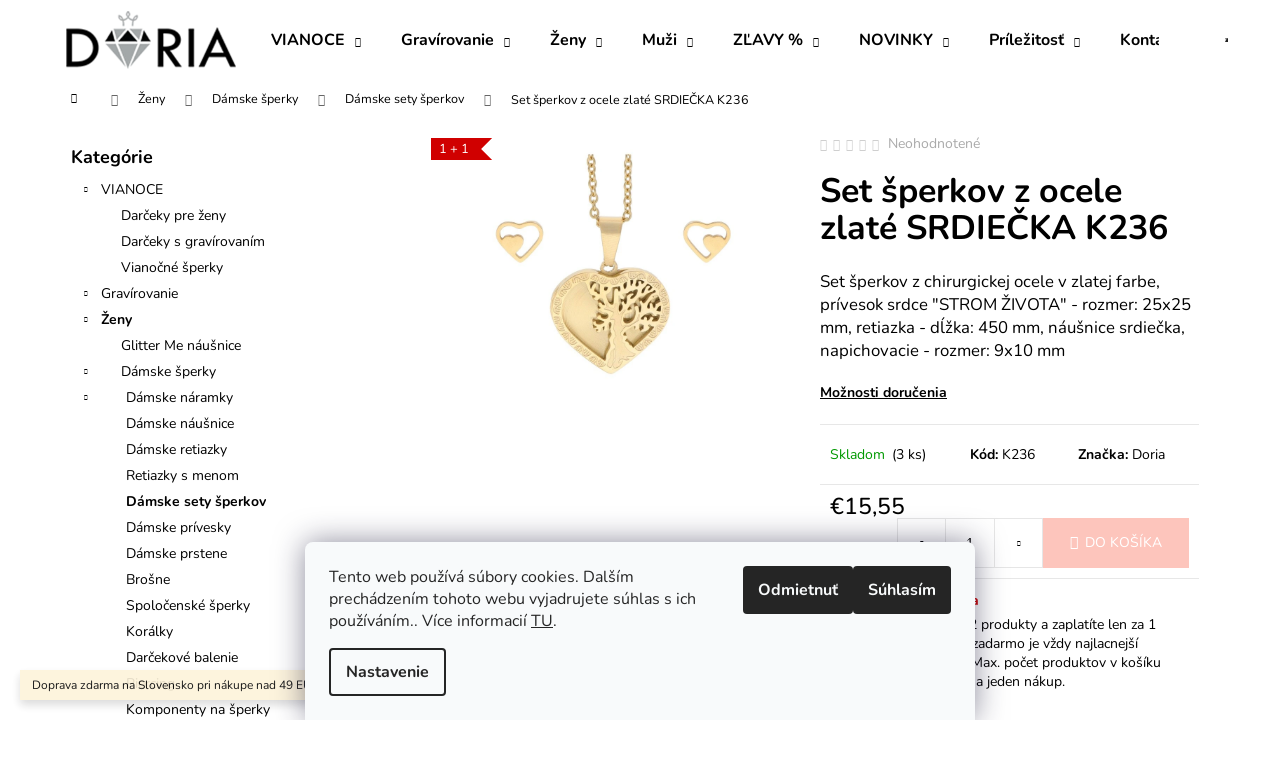

--- FILE ---
content_type: text/html; charset=utf-8
request_url: https://www.doria.sk/set-sperkov-z-ocele-zlate-srdiecka-k236/
body_size: 25033
content:
<!doctype html><html lang="sk" dir="ltr" class="header-background-dark external-fonts-loaded"><head><meta charset="utf-8" /><meta name="viewport" content="width=device-width,initial-scale=1" /><title>Set šperkov z ocele zlaté SRDIEČKA K236 - Doria šperky</title><link rel="preconnect" href="https://cdn.myshoptet.com" /><link rel="dns-prefetch" href="https://cdn.myshoptet.com" /><link rel="preload" href="https://cdn.myshoptet.com/prj/dist/master/cms/libs/jquery/jquery-1.11.3.min.js" as="script" /><link href="https://cdn.myshoptet.com/prj/dist/master/cms/templates/frontend_templates/shared/css/font-face/nunito.css" rel="stylesheet"><link href="https://cdn.myshoptet.com/prj/dist/master/shop/dist/font-shoptet-12.css.d637f40c301981789c16.css" rel="stylesheet"><script>
dataLayer = [];
dataLayer.push({'shoptet' : {
    "pageId": 852,
    "pageType": "productDetail",
    "currency": "EUR",
    "currencyInfo": {
        "decimalSeparator": ",",
        "exchangeRate": 1,
        "priceDecimalPlaces": 2,
        "symbol": "\u20ac",
        "symbolLeft": 1,
        "thousandSeparator": " "
    },
    "language": "sk",
    "projectId": 486709,
    "product": {
        "id": 41775,
        "guid": "4c8282de-8f2f-11ec-a956-ecf4bbcda94d",
        "hasVariants": false,
        "codes": [
            {
                "code": "K236",
                "quantity": "3",
                "stocks": [
                    {
                        "id": "ext",
                        "quantity": "3"
                    }
                ]
            }
        ],
        "code": "K236",
        "name": "Set \u0161perkov z ocele zlat\u00e9 SRDIE\u010cKA K236",
        "appendix": "",
        "weight": 0.01,
        "manufacturer": "Doria",
        "manufacturerGuid": "1EF53345E9E560E4A86FDA0BA3DED3EE",
        "currentCategory": "\u017deny | D\u00e1mske \u0161perky | D\u00e1mske sety \u0161perkov",
        "currentCategoryGuid": "2269e65a-936b-11ec-9e55-bc97e1a74491",
        "defaultCategory": "\u017deny | D\u00e1mske \u0161perky | D\u00e1mske sety \u0161perkov",
        "defaultCategoryGuid": "2269e65a-936b-11ec-9e55-bc97e1a74491",
        "currency": "EUR",
        "priceWithVat": 15.550000000000001
    },
    "stocks": [
        {
            "id": "ext",
            "title": "Sklad",
            "isDeliveryPoint": 0,
            "visibleOnEshop": 1
        }
    ],
    "cartInfo": {
        "id": null,
        "freeShipping": false,
        "freeShippingFrom": 1,
        "leftToFreeGift": {
            "formattedPrice": "\u20ac0",
            "priceLeft": 0
        },
        "freeGift": false,
        "leftToFreeShipping": {
            "priceLeft": 1,
            "dependOnRegion": 0,
            "formattedPrice": "\u20ac1"
        },
        "discountCoupon": [],
        "getNoBillingShippingPrice": {
            "withoutVat": 0,
            "vat": 0,
            "withVat": 0
        },
        "cartItems": [],
        "taxMode": "ORDINARY"
    },
    "cart": [],
    "customer": {
        "priceRatio": 1,
        "priceListId": 1,
        "groupId": null,
        "registered": false,
        "mainAccount": false
    }
}});
dataLayer.push({'cookie_consent' : {
    "marketing": "denied",
    "analytics": "denied"
}});
document.addEventListener('DOMContentLoaded', function() {
    shoptet.consent.onAccept(function(agreements) {
        if (agreements.length == 0) {
            return;
        }
        dataLayer.push({
            'cookie_consent' : {
                'marketing' : (agreements.includes(shoptet.config.cookiesConsentOptPersonalisation)
                    ? 'granted' : 'denied'),
                'analytics': (agreements.includes(shoptet.config.cookiesConsentOptAnalytics)
                    ? 'granted' : 'denied')
            },
            'event': 'cookie_consent'
        });
    });
});
</script>

<!-- Google Tag Manager -->
<script>(function(w,d,s,l,i){w[l]=w[l]||[];w[l].push({'gtm.start':
new Date().getTime(),event:'gtm.js'});var f=d.getElementsByTagName(s)[0],
j=d.createElement(s),dl=l!='dataLayer'?'&l='+l:'';j.async=true;j.src=
'https://www.googletagmanager.com/gtm.js?id='+i+dl;f.parentNode.insertBefore(j,f);
})(window,document,'script','dataLayer','GTM-KDXB3ZQ');</script>
<!-- End Google Tag Manager -->

<meta property="og:type" content="website"><meta property="og:site_name" content="doria.sk"><meta property="og:url" content="https://www.doria.sk/set-sperkov-z-ocele-zlate-srdiecka-k236/"><meta property="og:title" content="Set šperkov z ocele zlaté SRDIEČKA K236 - Doria šperky"><meta name="author" content="Doria šperky"><meta name="web_author" content="Shoptet.sk"><meta name="dcterms.rightsHolder" content="www.doria.sk"><meta name="robots" content="index,follow"><meta property="og:image" content="https://cdn.myshoptet.com/usr/www.doria.sk/user/shop/big/41775_k236.jpg?6565c6d1"><meta property="og:description" content='Set šperkov z ocele zlaté SRDIEČKA K236. Set šperkov z chirurgickej ocele v zlatej farbe, prívesok srdce "STROM ŽIVOTA"  - rozmer: 25x25 mm, retiazka - dĺžka: 450 mm, náušnice srdiečka, napichovacie - rozmer: 9x10 mm'><meta name="description" content='Set šperkov z ocele zlaté SRDIEČKA K236. Set šperkov z chirurgickej ocele v zlatej farbe, prívesok srdce "STROM ŽIVOTA"  - rozmer: 25x25 mm, retiazka - dĺžka: 450 mm, náušnice srdiečka, napichovacie - rozmer: 9x10 mm'><meta name="google-site-verification" content="137574976"><meta property="product:price:amount" content="15.55"><meta property="product:price:currency" content="EUR"><style>:root {--color-primary: #dc7f74;--color-primary-h: 6;--color-primary-s: 60%;--color-primary-l: 66%;--color-primary-hover: #A37272;--color-primary-hover-h: 0;--color-primary-hover-s: 21%;--color-primary-hover-l: 54%;--color-secondary: #fdc5bc;--color-secondary-h: 8;--color-secondary-s: 94%;--color-secondary-l: 86%;--color-secondary-hover: #dc7f74;--color-secondary-hover-h: 6;--color-secondary-hover-s: 60%;--color-secondary-hover-l: 66%;--color-tertiary: #A37272;--color-tertiary-h: 0;--color-tertiary-s: 21%;--color-tertiary-l: 54%;--color-tertiary-hover: #dc7f74;--color-tertiary-hover-h: 6;--color-tertiary-hover-s: 60%;--color-tertiary-hover-l: 66%;--color-header-background: #dc7f74;--template-font: "Nunito";--template-headings-font: "Nunito";--header-background-url: url("[data-uri]");--cookies-notice-background: #F8FAFB;--cookies-notice-color: #252525;--cookies-notice-button-hover: #27263f;--cookies-notice-link-hover: #3b3a5f;--templates-update-management-preview-mode-content: "Náhľad aktualizácií šablóny je aktívny pre váš prehliadač."}</style>
    
    <link href="https://cdn.myshoptet.com/prj/dist/master/shop/dist/main-12.less.a712b24f4ee06168baf8.css" rel="stylesheet" />
                <link href="https://cdn.myshoptet.com/prj/dist/master/shop/dist/mobile-header-v1-12.less.b339935b08864b3ce9dc.css" rel="stylesheet" />
    
    <script>var shoptet = shoptet || {};</script>
    <script src="https://cdn.myshoptet.com/prj/dist/master/shop/dist/main-3g-header.js.05f199e7fd2450312de2.js"></script>
<!-- User include --><!-- api 446(100) html code header -->
<link rel="stylesheet" href="https://cdn.myshoptet.com/usr/api2.dklab.cz/user/documents/_doplnky/poznamka/486709/493/486709_493.css" type="text/css" /><style> :root { 
            --dklab-poznamka-color-main: #000000;  
            --dklab-poznamka-color-empty: #FF0D23;             
            --dklab-poznamka-color-tooltip-background: #000000;             
            --dklab-poznamka-color-tooltip-text: #FFFFFF;             
            --dklab-poznamka-color-cart-message: #000000;             
            --dklab-poznamka-color-cart-message-background: #F7AB31;             
        }
        </style>
<!-- service 446(100) html code header -->
<style>
@font-face {
    font-family: 'poznamka';
    src:  url('https://cdn.myshoptet.com/usr/api2.dklab.cz/user/documents/_doplnky/poznamka/font/note.eot?v1');
    src:  url('https://cdn.myshoptet.com/usr/api2.dklab.cz/user/documents/_doplnky/poznamka/font/note.eot?v1#iefix') format('embedded-opentype'),
    url('https://cdn.myshoptet.com/usr/api2.dklab.cz/user/documents/_doplnky/poznamka/font/note.ttf?v1') format('truetype'),
    url('https://cdn.myshoptet.com/usr/api2.dklab.cz/user/documents/_doplnky/poznamka/font/note.woff?v1') format('woff'),
    url('https://cdn.myshoptet.com/usr/api2.dklab.cz/user/documents/_doplnky/poznamka/font/note.svg?v1') format('svg');
    font-weight: normal;
    font-style: normal;
}
</style>
<!-- service 619(267) html code header -->
<link href="https://cdn.myshoptet.com/usr/fvstudio.myshoptet.com/user/documents/addons/cartupsell.min.css?24.11.1" rel="stylesheet">
<!-- project html code header -->
<meta name="facebook-domain-verification" content="wnr8j40ryhv7lq8w9fk52ghfxgbo7f" />

<style type="text/css">
.flag.flag-tip {
    background-color: #fdc5bc;
}
</style>
<style type="text/css">
.products-block > div .p .name{
font-size: 18px;
}
</style>
<style type="text/css">
.products-block > div .p .p-bottom .p-desc {
display:none;
}
</style>

<style type="text/css">
#header {
    background-color: #fff;
}
</style>
<style type="text/css">
.navigation-in { background-color: #fff };
</style>
<style type="text/css">
.navigation-in>ul>li>a { color: #000 };
</style>
<style type="text/css">
.navigation-in ul li:hover>a  { color: #f4beab };
</style>
<style type="text/css">
.navigation-in ul.menu-level-2 li:hover {
    background-color: #fbf4f0;
}
</style>
<style type="text/css">
.navigation-in ul.menu-level-2 {
    background-color: #fff;
    border-color:#fff;
}
</style>
<style type="text/css">
.navigation-buttons a[data-target] {
    color: #f4beab;
    background-color: #fff;
}
</style>
<style type="text/css">
.navigation-buttons a[data-target]:hover {
    color: #dc7f74;
    background-color: #fff;
}
</style>
<style type="text/css">
.navigation-in ul.menu-level-2 a:hover {
    color: #f4beab;
}
</style>
<style type="text/css">
#footer .footer-rows a {
		color: #000;
}
</style>
<style type="text/css">
a:hover {
    color: #000;
}
</style>
<style type="text/css">
a, .link-like {
    color: #000;
}
</style>
<style type="text/css">
.navigation-in ul.menu-level-2 a {
    color: #000;
}
</style>
<style type="text/css">
.navigation-buttons > a[data-target="cart"] i {
    color: #fff;
    background-color: #fdc5bc;
}
</style>
<style type="text/css">
.navigation-buttons > a[data-target="cart"]:hover i {
    color: #fff;
    background-color: #dc7f74;
}
</style>
<style type="text/css">
#formNewsletterWidget .btn-default {
color: #fff;
}
</style>
<style type="text/css">
.btn.btn-cart {
color: #d97468;
    border-color: #d97468;
    background-color: #ffffff;
}
</style>
<style type="text/css">
.banner-wrapper a:hover {
text-decoration: none;
}
</style>
<style type="text/css">
.next-step p {
font-weight: 800;
}
</style>
<style type="text/css">
.next-step p strong {
color: #dc7f74;
}
</style>
<!-- /User include --><link rel="shortcut icon" href="/favicon.ico" type="image/x-icon" /><link rel="canonical" href="https://www.doria.sk/set-sperkov-z-ocele-zlate-srdiecka-k236/" />    <script>
        var _hwq = _hwq || [];
        _hwq.push(['setKey', '709A59E2655E973DBED593440674AE35']);
        _hwq.push(['setTopPos', '200']);
        _hwq.push(['showWidget', '21']);
        (function() {
            var ho = document.createElement('script');
            ho.src = 'https://sk.im9.cz/direct/i/gjs.php?n=wdgt&sak=709A59E2655E973DBED593440674AE35';
            var s = document.getElementsByTagName('script')[0]; s.parentNode.insertBefore(ho, s);
        })();
    </script>
    <!-- Global site tag (gtag.js) - Google Analytics -->
    <script async src="https://www.googletagmanager.com/gtag/js?id=G-52S9S05611"></script>
    <script>
        
        window.dataLayer = window.dataLayer || [];
        function gtag(){dataLayer.push(arguments);}
        

                    console.debug('default consent data');

            gtag('consent', 'default', {"ad_storage":"denied","analytics_storage":"denied","ad_user_data":"denied","ad_personalization":"denied","wait_for_update":500});
            dataLayer.push({
                'event': 'default_consent'
            });
        
        gtag('js', new Date());

                gtag('config', 'UA-115999775-1', { 'groups': "UA" });
        
                gtag('config', 'G-52S9S05611', {"groups":"GA4","send_page_view":false,"content_group":"productDetail","currency":"EUR","page_language":"sk"});
        
                gtag('config', 'AW-812967509', {"allow_enhanced_conversions":true});
        
        
        
        
        
                    gtag('event', 'page_view', {"send_to":"GA4","page_language":"sk","content_group":"productDetail","currency":"EUR"});
        
                gtag('set', 'currency', 'EUR');

        gtag('event', 'view_item', {
            "send_to": "UA",
            "items": [
                {
                    "id": "K236",
                    "name": "Set \u0161perkov z ocele zlat\u00e9 SRDIE\u010cKA K236",
                    "category": "\u017deny \/ D\u00e1mske \u0161perky \/ D\u00e1mske sety \u0161perkov",
                                        "brand": "Doria",
                                                            "price": 12.64
                }
            ]
        });
        
        
        
        
        
                    gtag('event', 'view_item', {"send_to":"GA4","page_language":"sk","content_group":"productDetail","value":12.640000000000001,"currency":"EUR","items":[{"item_id":"K236","item_name":"Set \u0161perkov z ocele zlat\u00e9 SRDIE\u010cKA K236","item_brand":"Doria","item_category":"\u017deny","item_category2":"D\u00e1mske \u0161perky","item_category3":"D\u00e1mske sety \u0161perkov","price":12.640000000000001,"quantity":1,"index":0}]});
        
        
        
        
        
        
        
        document.addEventListener('DOMContentLoaded', function() {
            if (typeof shoptet.tracking !== 'undefined') {
                for (var id in shoptet.tracking.bannersList) {
                    gtag('event', 'view_promotion', {
                        "send_to": "UA",
                        "promotions": [
                            {
                                "id": shoptet.tracking.bannersList[id].id,
                                "name": shoptet.tracking.bannersList[id].name,
                                "position": shoptet.tracking.bannersList[id].position
                            }
                        ]
                    });
                }
            }

            shoptet.consent.onAccept(function(agreements) {
                if (agreements.length !== 0) {
                    console.debug('gtag consent accept');
                    var gtagConsentPayload =  {
                        'ad_storage': agreements.includes(shoptet.config.cookiesConsentOptPersonalisation)
                            ? 'granted' : 'denied',
                        'analytics_storage': agreements.includes(shoptet.config.cookiesConsentOptAnalytics)
                            ? 'granted' : 'denied',
                                                                                                'ad_user_data': agreements.includes(shoptet.config.cookiesConsentOptPersonalisation)
                            ? 'granted' : 'denied',
                        'ad_personalization': agreements.includes(shoptet.config.cookiesConsentOptPersonalisation)
                            ? 'granted' : 'denied',
                        };
                    console.debug('update consent data', gtagConsentPayload);
                    gtag('consent', 'update', gtagConsentPayload);
                    dataLayer.push(
                        { 'event': 'update_consent' }
                    );
                }
            });
        });
    </script>
<script>
    (function(t, r, a, c, k, i, n, g) { t['ROIDataObject'] = k;
    t[k]=t[k]||function(){ (t[k].q=t[k].q||[]).push(arguments) },t[k].c=i;n=r.createElement(a),
    g=r.getElementsByTagName(a)[0];n.async=1;n.src=c;g.parentNode.insertBefore(n,g)
    })(window, document, 'script', '//www.heureka.sk/ocm/sdk.js?source=shoptet&version=2&page=product_detail', 'heureka', 'sk');

    heureka('set_user_consent', 0);
</script>
</head><body class="desktop id-852 in-damske-sety-sperkov template-12 type-product type-detail multiple-columns-body columns-mobile-2 columns-3 ums_forms_redesign--off ums_a11y_category_page--on ums_discussion_rating_forms--off ums_flags_display_unification--on ums_a11y_login--on mobile-header-version-1"><noscript>
    <style>
        #header {
            padding-top: 0;
            position: relative !important;
            top: 0;
        }
        .header-navigation {
            position: relative !important;
        }
        .overall-wrapper {
            margin: 0 !important;
        }
        body:not(.ready) {
            visibility: visible !important;
        }
    </style>
    <div class="no-javascript">
        <div class="no-javascript__title">Musíte zmeniť nastavenie vášho prehliadača</div>
        <div class="no-javascript__text">Pozrite sa na: <a href="https://www.google.com/support/bin/answer.py?answer=23852">Ako povoliť JavaScript vo vašom prehliadači</a>.</div>
        <div class="no-javascript__text">Ak používate software na blokovanie reklám, možno bude potrebné, aby ste povolili JavaScript z tejto stránky.</div>
        <div class="no-javascript__text">Ďakujeme.</div>
    </div>
</noscript>

        <div id="fb-root"></div>
        <script>
            window.fbAsyncInit = function() {
                FB.init({
//                    appId            : 'your-app-id',
                    autoLogAppEvents : true,
                    xfbml            : true,
                    version          : 'v19.0'
                });
            };
        </script>
        <script async defer crossorigin="anonymous" src="https://connect.facebook.net/sk_SK/sdk.js"></script>
<!-- Google Tag Manager (noscript) -->
<noscript><iframe src="https://www.googletagmanager.com/ns.html?id=GTM-KDXB3ZQ"
height="0" width="0" style="display:none;visibility:hidden"></iframe></noscript>
<!-- End Google Tag Manager (noscript) -->

    <div class="siteCookies siteCookies--bottom siteCookies--light js-siteCookies" role="dialog" data-testid="cookiesPopup" data-nosnippet>
        <div class="siteCookies__form">
            <div class="siteCookies__content">
                <div class="siteCookies__text">
                    Tento web používá súbory cookies. Dalším prechádzením tohoto webu vyjadrujete súhlas s ich používáním.. Více informacií <a href="http://www.doria.sk/podmienky-ochrany-osobnych-udajov/" target="_blank" rel="noopener noreferrer">TU</a>.
                </div>
                <p class="siteCookies__links">
                    <button class="siteCookies__link js-cookies-settings" aria-label="Nastavenia cookies" data-testid="cookiesSettings">Nastavenie</button>
                </p>
            </div>
            <div class="siteCookies__buttonWrap">
                                    <button class="siteCookies__button js-cookiesConsentSubmit" value="reject" aria-label="Odmietnuť cookies" data-testid="buttonCookiesReject">Odmietnuť</button>
                                <button class="siteCookies__button js-cookiesConsentSubmit" value="all" aria-label="Prijať cookies" data-testid="buttonCookiesAccept">Súhlasím</button>
            </div>
        </div>
        <script>
            document.addEventListener("DOMContentLoaded", () => {
                const siteCookies = document.querySelector('.js-siteCookies');
                document.addEventListener("scroll", shoptet.common.throttle(() => {
                    const st = document.documentElement.scrollTop;
                    if (st > 1) {
                        siteCookies.classList.add('siteCookies--scrolled');
                    } else {
                        siteCookies.classList.remove('siteCookies--scrolled');
                    }
                }, 100));
            });
        </script>
    </div>
<a href="#content" class="skip-link sr-only">Prejsť na obsah</a><div class="overall-wrapper"><div class="site-msg information"><div class="container"><div class="text">Doprava zdarma na Slovensko pri nákupe nad 49 EUR.</div><div class="close js-close-information-msg"></div></div></div>
    <div class="user-action">
                        <dialog id="login" class="dialog dialog--modal dialog--fullscreen js-dialog--modal" aria-labelledby="loginHeading">
        <div class="dialog__close dialog__close--arrow">
                        <button type="button" class="btn toggle-window-arr" data-dialog-close data-testid="backToShop">Späť <span>do obchodu</span></button>
            </div>
        <div class="dialog__wrapper">
            <div class="dialog__content dialog__content--form">
                <div class="dialog__header">
                    <h2 id="loginHeading" class="dialog__heading dialog__heading--login">Prihlásenie k vášmu účtu</h2>
                </div>
                <div id="customerLogin" class="dialog__body">
                    <form action="/action/Customer/Login/" method="post" id="formLoginIncluded" class="csrf-enabled formLogin" data-testid="formLogin"><input type="hidden" name="referer" value="" /><div class="form-group"><div class="input-wrapper email js-validated-element-wrapper no-label"><input type="email" name="email" class="form-control" autofocus placeholder="E-mailová adresa (napr. jan@novak.sk)" data-testid="inputEmail" autocomplete="email" required /></div></div><div class="form-group"><div class="input-wrapper password js-validated-element-wrapper no-label"><input type="password" name="password" class="form-control" placeholder="Heslo" data-testid="inputPassword" autocomplete="current-password" required /><span class="no-display">Nemôžete vyplniť toto pole</span><input type="text" name="surname" value="" class="no-display" /></div></div><div class="form-group"><div class="login-wrapper"><button type="submit" class="btn btn-secondary btn-text btn-login" data-testid="buttonSubmit">Prihlásiť sa</button><div class="password-helper"><a href="/registracia/" data-testid="signup" rel="nofollow">Nová registrácia</a><a href="/klient/zabudnute-heslo/" rel="nofollow">Zabudnuté heslo</a></div></div></div><div class="social-login-buttons"><div class="social-login-buttons-divider"><span>alebo</span></div><div class="form-group"><a href="/action/Social/login/?provider=Facebook" class="login-btn facebook" rel="nofollow"><span class="login-facebook-icon"></span><strong>Prihlásiť sa cez Facebook</strong></a></div></div></form>
                </div>
            </div>
        </div>
    </dialog>
            </div>
<header id="header"><div class="container navigation-wrapper"><div class="site-name"><a href="/" data-testid="linkWebsiteLogo"><img src="https://cdn.myshoptet.com/usr/www.doria.sk/user/logos/logo_3.png" alt="Doria šperky" fetchpriority="low" /></a></div><nav id="navigation" aria-label="Hlavné menu" data-collapsible="true"><div class="navigation-in menu"><ul class="menu-level-1" role="menubar" data-testid="headerMenuItems"><li class="menu-item-1464 ext" role="none"><a href="/vianoce/" data-testid="headerMenuItem" role="menuitem" aria-haspopup="true" aria-expanded="false"><b>VIANOCE</b><span class="submenu-arrow"></span></a><ul class="menu-level-2" aria-label="VIANOCE" tabindex="-1" role="menu"><li class="menu-item-1467" role="none"><a href="/vianoce-darceky-pre-zeny/" data-image="https://cdn.myshoptet.com/usr/www.doria.sk/user/categories/thumb/viano__n___dar__eky_pre___eny_sk.jpg" data-testid="headerMenuItem" role="menuitem"><span>Darčeky pre ženy</span></a>
                        </li><li class="menu-item-1482" role="none"><a href="/vianocne-darceky-s-gravirovanim/" data-image="https://cdn.myshoptet.com/usr/www.doria.sk/user/categories/thumb/dar__eky_s_grav__rovan__m.jpg" data-testid="headerMenuItem" role="menuitem"><span>Darčeky s gravírovaním</span></a>
                        </li><li class="menu-item-1458" role="none"><a href="/vianocne-sperky/" data-image="https://cdn.myshoptet.com/usr/www.doria.sk/user/categories/thumb/viano__n_____perky_sk.jpg" data-testid="headerMenuItem" role="menuitem"><span>Vianočné šperky</span></a>
                        </li></ul></li>
<li class="menu-item-816 ext" role="none"><a href="/gravirovanie/" data-testid="headerMenuItem" role="menuitem" aria-haspopup="true" aria-expanded="false"><b>Gravírovanie</b><span class="submenu-arrow"></span></a><ul class="menu-level-2" aria-label="Gravírovanie" tabindex="-1" role="menu"><li class="menu-item-825" role="none"><a href="/sperky-s-gravirovanim/" data-image="https://cdn.myshoptet.com/usr/www.doria.sk/user/categories/thumb/gravirovanesperky.jpg" data-testid="headerMenuItem" role="menuitem"><span>Šperky s gravírovaním</span></a>
                        </li><li class="menu-item-819" role="none"><a href="/darceky-s-gravirovanim/" data-image="https://cdn.myshoptet.com/usr/www.doria.sk/user/categories/thumb/ploskacky-1.jpg" data-testid="headerMenuItem" role="menuitem"><span>Darčeky s gravírovaním</span></a>
                        </li><li class="menu-item-840" role="none"><a href="/zvieracie-znamky/" data-image="https://cdn.myshoptet.com/usr/www.doria.sk/user/categories/thumb/znamky.jpg" data-testid="headerMenuItem" role="menuitem"><span>Zvieracie známky</span></a>
                        </li><li class="menu-item-843" role="none"><a href="/pribor-s-gravirovanim/" data-image="https://cdn.myshoptet.com/usr/www.doria.sk/user/categories/thumb/pribory.jpg" data-testid="headerMenuItem" role="menuitem"><span>Príbor s gravírovaním</span></a>
                        </li></ul></li>
<li class="menu-item-771 ext" role="none"><a href="/zeny/" data-testid="headerMenuItem" role="menuitem" aria-haspopup="true" aria-expanded="false"><b>Ženy</b><span class="submenu-arrow"></span></a><ul class="menu-level-2" aria-label="Ženy" tabindex="-1" role="menu"><li class="menu-item-885" role="none"><a href="/glitter-me/" data-image="https://cdn.myshoptet.com/usr/www.doria.sk/user/categories/thumb/gm.jpg" data-testid="headerMenuItem" role="menuitem"><span>Glitter Me náušnice</span></a>
                        </li><li class="menu-item-774" role="none"><a href="/damske-sperky/" data-image="https://cdn.myshoptet.com/usr/www.doria.sk/user/categories/thumb/damskesperky.jpg" data-testid="headerMenuItem" role="menuitem"><span>Dámske šperky</span></a>
                        </li><li class="menu-item-876" role="none"><a href="/kabelky/" data-image="https://cdn.myshoptet.com/usr/www.doria.sk/user/categories/thumb/kabelky.jpg" data-testid="headerMenuItem" role="menuitem"><span>Kabelky a batohy</span></a>
                        </li><li class="menu-item-906" role="none"><a href="/damske-penazenky/" data-image="https://cdn.myshoptet.com/usr/www.doria.sk/user/categories/thumb/damskepenazenky.jpg" data-testid="headerMenuItem" role="menuitem"><span>Dámske peňaženky</span></a>
                        </li><li class="menu-item-1422" role="none"><a href="/damske-saly-a-rukavice/" data-image="https://cdn.myshoptet.com/usr/www.doria.sk/user/categories/thumb/doplnky.jpg" data-testid="headerMenuItem" role="menuitem"><span>Šály, čiapky, rukavice</span></a>
                        </li><li class="menu-item-855" role="none"><a href="/doplnky/" data-image="https://cdn.myshoptet.com/usr/www.doria.sk/user/categories/thumb/kozmetika-1.jpg" data-testid="headerMenuItem" role="menuitem"><span>Doplnky</span></a>
                        </li><li class="menu-item-933" role="none"><a href="/damske-opasky/" data-image="https://cdn.myshoptet.com/usr/www.doria.sk/user/categories/thumb/damskeopasky.jpg" data-testid="headerMenuItem" role="menuitem"><span>Dámske opasky</span></a>
                        </li></ul></li>
<li class="menu-item-807 ext" role="none"><a href="/muzi/" data-testid="headerMenuItem" role="menuitem" aria-haspopup="true" aria-expanded="false"><b>Muži</b><span class="submenu-arrow"></span></a><ul class="menu-level-2" aria-label="Muži" tabindex="-1" role="menu"><li class="menu-item-1527" role="none"><a href="/sady-penazenka-opasok/" data-image="https://cdn.myshoptet.com/usr/www.doria.sk/user/categories/thumb/29563-photoroom.jpg" data-testid="headerMenuItem" role="menuitem"><span>Sady peňaženka + opasok</span></a>
                        </li><li class="menu-item-891" role="none"><a href="/panske-opasky/" data-image="https://cdn.myshoptet.com/usr/www.doria.sk/user/categories/thumb/panskeopasky.jpg" data-testid="headerMenuItem" role="menuitem"><span>Pánske opasky</span></a>
                        </li><li class="menu-item-882" role="none"><a href="/panske-penazenky/" data-image="https://cdn.myshoptet.com/usr/www.doria.sk/user/categories/thumb/panskapenazenka.jpg" data-testid="headerMenuItem" role="menuitem"><span>Pánske peňaženky</span></a>
                        </li><li class="menu-item-927" role="none"><a href="/panske-tasky/" data-image="https://cdn.myshoptet.com/usr/www.doria.sk/user/categories/thumb/pansketasky.jpg" data-testid="headerMenuItem" role="menuitem"><span>Pánske tašky</span></a>
                        </li><li class="menu-item-810" role="none"><a href="/panske-sperky/" data-image="https://cdn.myshoptet.com/usr/www.doria.sk/user/categories/thumb/panskesety-1.jpg" data-testid="headerMenuItem" role="menuitem"><span>Pánske šperky</span></a>
                        </li><li class="menu-item-900" role="none"><a href="/doplnky-2/" data-image="https://cdn.myshoptet.com/usr/www.doria.sk/user/categories/thumb/doplnkypanske.jpg" data-testid="headerMenuItem" role="menuitem"><span>Doplnky</span></a>
                        </li></ul></li>
<li class="menu-item-1293 ext" role="none"><a href="/letny-vypredaj/" data-testid="headerMenuItem" role="menuitem" aria-haspopup="true" aria-expanded="false"><b>ZĽAVY %</b><span class="submenu-arrow"></span></a><ul class="menu-level-2" aria-label="ZĽAVY %" tabindex="-1" role="menu"><li class="menu-item-1413" role="none"><a href="/vypredaj-sperky-2/" data-image="https://cdn.myshoptet.com/usr/www.doria.sk/user/categories/thumb/damskesperky-2.jpg" data-testid="headerMenuItem" role="menuitem"><span>Šperky</span></a>
                        </li><li class="menu-item-1416" role="none"><a href="/vypredaj-doplnky/" data-image="https://cdn.myshoptet.com/usr/www.doria.sk/user/categories/thumb/kabelky-2.jpg" data-testid="headerMenuItem" role="menuitem"><span>Doplnky</span></a>
                        </li></ul></li>
<li class="menu-item-1281 ext" role="none"><a href="/novinky/" data-testid="headerMenuItem" role="menuitem" aria-haspopup="true" aria-expanded="false"><b>NOVINKY</b><span class="submenu-arrow"></span></a><ul class="menu-level-2" aria-label="NOVINKY" tabindex="-1" role="menu"><li class="menu-item-1509" role="none"><a href="/darcekove-poukazy/" data-testid="headerMenuItem" role="menuitem"><span>Darčekové poukazy</span></a>
                        </li><li class="menu-item-1284" role="none"><a href="/sperky/" data-image="https://cdn.myshoptet.com/usr/www.doria.sk/user/categories/thumb/damskesperky-1.jpg" data-testid="headerMenuItem" role="menuitem"><span>Šperky</span></a>
                        </li><li class="menu-item-1287" role="none"><a href="/doplnky-3/" data-image="https://cdn.myshoptet.com/usr/www.doria.sk/user/categories/thumb/doplnky-1.jpg" data-testid="headerMenuItem" role="menuitem"><span>Doplnky</span></a>
                        </li></ul></li>
<li class="menu-item-1311 ext" role="none"><a href="/prilezitost/" data-testid="headerMenuItem" role="menuitem" aria-haspopup="true" aria-expanded="false"><b>Príležitosť</b><span class="submenu-arrow"></span></a><ul class="menu-level-2" aria-label="Príležitosť" tabindex="-1" role="menu"><li class="menu-item-1317" role="none"><a href="/svadba/" data-image="https://cdn.myshoptet.com/usr/www.doria.sk/user/categories/thumb/svadba.jpg" data-testid="headerMenuItem" role="menuitem"><span>Svadba</span></a>
                        </li><li class="menu-item-1314" role="none"><a href="/pre-maminku/" data-image="https://cdn.myshoptet.com/usr/www.doria.sk/user/categories/thumb/pre_maminku.jpg" data-testid="headerMenuItem" role="menuitem"><span>Pre maminku</span></a>
                        </li><li class="menu-item-1326" role="none"><a href="/pre-tatka/" data-image="https://cdn.myshoptet.com/usr/www.doria.sk/user/categories/thumb/pre_tatka.jpg" data-testid="headerMenuItem" role="menuitem"><span>Pre tatka</span></a>
                        </li><li class="menu-item-1320" role="none"><a href="/pre-deti/" data-image="https://cdn.myshoptet.com/usr/www.doria.sk/user/categories/thumb/pre_deti.jpg" data-testid="headerMenuItem" role="menuitem"><span>Pre deti</span></a>
                        </li><li class="menu-item-1323" role="none"><a href="/pre-babku-a-dedka/" data-image="https://cdn.myshoptet.com/usr/www.doria.sk/user/categories/thumb/pre_babku_a_dedka.jpg" data-testid="headerMenuItem" role="menuitem"><span>Pre babku a dedka</span></a>
                        </li><li class="menu-item-1329" role="none"><a href="/pre-pani-ucitelku/" data-image="https://cdn.myshoptet.com/usr/www.doria.sk/user/categories/thumb/pre_pani_ucitelku.jpg" data-testid="headerMenuItem" role="menuitem"><span>Pre pani učiteľku</span></a>
                        </li><li class="menu-item-1515" role="none"><a href="/mdz/" data-testid="headerMenuItem" role="menuitem"><span>Darčeky k MDŽ</span></a>
                        </li><li class="menu-item-1356" role="none"><a href="/narodeniny/" data-image="https://cdn.myshoptet.com/usr/www.doria.sk/user/categories/thumb/narodeniny.jpg" data-testid="headerMenuItem" role="menuitem"><span>Narodeniny</span></a>
                        </li></ul></li>
<li class="menu-item-951" role="none"><a href="/kontakt/" data-testid="headerMenuItem" role="menuitem" aria-expanded="false"><b>Kontakt</b></a></li>
</ul>
    <ul class="navigationActions" role="menu">
                            <li role="none">
                                    <a href="/login/?backTo=%2Fset-sperkov-z-ocele-zlate-srdiecka-k236%2F" rel="nofollow" data-testid="signin" role="menuitem"><span>Prihlásenie</span></a>
                            </li>
                        </ul>
</div><span class="navigation-close"></span></nav><div class="menu-helper" data-testid="hamburgerMenu"><span>Viac</span></div>

    <div class="navigation-buttons">
                <a href="#" class="toggle-window" data-target="search" data-testid="linkSearchIcon"><span class="sr-only">Hľadať</span></a>
                    
        <button class="top-nav-button top-nav-button-login" type="button" data-dialog-id="login" aria-haspopup="dialog" aria-controls="login" data-testid="signin">
            <span class="sr-only">Prihlásenie</span>
        </button>
                    <a href="/kosik/" class="toggle-window cart-count" data-target="cart" data-testid="headerCart" rel="nofollow" aria-haspopup="dialog" aria-expanded="false" aria-controls="cart-widget"><span class="sr-only">Nákupný košík</span></a>
        <a href="#" class="toggle-window" data-target="navigation" data-testid="hamburgerMenu"><span class="sr-only">Menu</span></a>
    </div>

</div></header><!-- / header -->


<div id="content-wrapper" class="container content-wrapper">
    
                                <div class="breadcrumbs navigation-home-icon-wrapper" itemscope itemtype="https://schema.org/BreadcrumbList">
                                                                            <span id="navigation-first" data-basetitle="Doria šperky" itemprop="itemListElement" itemscope itemtype="https://schema.org/ListItem">
                <a href="/" itemprop="item" class="navigation-home-icon"><span class="sr-only" itemprop="name">Domov</span></a>
                <span class="navigation-bullet">/</span>
                <meta itemprop="position" content="1" />
            </span>
                                <span id="navigation-1" itemprop="itemListElement" itemscope itemtype="https://schema.org/ListItem">
                <a href="/zeny/" itemprop="item" data-testid="breadcrumbsSecondLevel"><span itemprop="name">Ženy</span></a>
                <span class="navigation-bullet">/</span>
                <meta itemprop="position" content="2" />
            </span>
                                <span id="navigation-2" itemprop="itemListElement" itemscope itemtype="https://schema.org/ListItem">
                <a href="/damske-sperky/" itemprop="item" data-testid="breadcrumbsSecondLevel"><span itemprop="name">Dámske šperky</span></a>
                <span class="navigation-bullet">/</span>
                <meta itemprop="position" content="3" />
            </span>
                                <span id="navigation-3" itemprop="itemListElement" itemscope itemtype="https://schema.org/ListItem">
                <a href="/damske-sety-sperkov/" itemprop="item" data-testid="breadcrumbsSecondLevel"><span itemprop="name">Dámske sety šperkov</span></a>
                <span class="navigation-bullet">/</span>
                <meta itemprop="position" content="4" />
            </span>
                                            <span id="navigation-4" itemprop="itemListElement" itemscope itemtype="https://schema.org/ListItem" data-testid="breadcrumbsLastLevel">
                <meta itemprop="item" content="https://www.doria.sk/set-sperkov-z-ocele-zlate-srdiecka-k236/" />
                <meta itemprop="position" content="5" />
                <span itemprop="name" data-title="Set šperkov z ocele zlaté SRDIEČKA K236">Set šperkov z ocele zlaté SRDIEČKA K236 <span class="appendix"></span></span>
            </span>
            </div>
            
    <div class="content-wrapper-in">
                                                <aside class="sidebar sidebar-left"  data-testid="sidebarMenu">
                                                                                                <div class="sidebar-inner">
                                                                                                        <div class="box box-bg-variant box-categories">    <div class="skip-link__wrapper">
        <span id="categories-start" class="skip-link__target js-skip-link__target sr-only" tabindex="-1">&nbsp;</span>
        <a href="#categories-end" class="skip-link skip-link--start sr-only js-skip-link--start">Preskočiť kategórie</a>
    </div>

<h4>Kategórie</h4>


<div id="categories"><div class="categories cat-01 expandable expanded" id="cat-1464"><div class="topic"><a href="/vianoce/">VIANOCE<span class="cat-trigger">&nbsp;</span></a></div>

                    <ul class=" expanded">
                                        <li >
                <a href="/vianoce-darceky-pre-zeny/">
                    Darčeky pre ženy
                                    </a>
                                                                </li>
                                <li >
                <a href="/vianocne-darceky-s-gravirovanim/">
                    Darčeky s gravírovaním
                                    </a>
                                                                </li>
                                <li >
                <a href="/vianocne-sperky/">
                    Vianočné šperky
                                    </a>
                                                                </li>
                </ul>
    </div><div class="categories cat-02 expandable external" id="cat-816"><div class="topic"><a href="/gravirovanie/">Gravírovanie<span class="cat-trigger">&nbsp;</span></a></div>

    </div><div class="categories cat-01 expandable active expanded" id="cat-771"><div class="topic child-active"><a href="/zeny/">Ženy<span class="cat-trigger">&nbsp;</span></a></div>

                    <ul class=" active expanded">
                                        <li >
                <a href="/glitter-me/">
                    Glitter Me náušnice
                                    </a>
                                                                </li>
                                <li class="
                                 expandable                 expanded                ">
                <a href="/damske-sperky/">
                    Dámske šperky
                    <span class="cat-trigger">&nbsp;</span>                </a>
                                                            

                    <ul class=" active expanded">
                                        <li class="
                                 expandable                                 external">
                <a href="/damske-naramky/">
                    Dámske náramky
                    <span class="cat-trigger">&nbsp;</span>                </a>
                                                            

    
                                                </li>
                                <li >
                <a href="/damske-nausnice/">
                    Dámske náušnice
                                    </a>
                                                                </li>
                                <li >
                <a href="/damske-retiazky/">
                    Dámske retiazky
                                    </a>
                                                                </li>
                                <li >
                <a href="/retiazky-s-menom/">
                    Retiazky s menom
                                    </a>
                                                                </li>
                                <li class="
                active                                                 ">
                <a href="/damske-sety-sperkov/">
                    Dámske sety šperkov
                                    </a>
                                                                </li>
                                <li >
                <a href="/damske-privesky/">
                    Dámske prívesky
                                    </a>
                                                                </li>
                                <li >
                <a href="/damske-prstene/">
                    Dámske prstene
                                    </a>
                                                                </li>
                                <li >
                <a href="/brosne/">
                    Brošne
                                    </a>
                                                                </li>
                                <li >
                <a href="/spolocenske-sperky/">
                    Spoločenské šperky
                                    </a>
                                                                </li>
                                <li >
                <a href="/koralky/">
                    Korálky
                                    </a>
                                                                </li>
                                <li >
                <a href="/darcekove-balenie/">
                    Darčekové balenie
                                    </a>
                                                                </li>
                                <li >
                <a href="/piercing/">
                    Piercing
                                    </a>
                                                                </li>
                                <li >
                <a href="/komponenty-na-sperky/">
                    Komponenty na šperky
                                    </a>
                                                                </li>
                </ul>
    
                                                </li>
                                <li class="
                                 expandable                                 external">
                <a href="/kabelky/">
                    Kabelky a batohy
                    <span class="cat-trigger">&nbsp;</span>                </a>
                                                            

    
                                                </li>
                                <li >
                <a href="/damske-penazenky/">
                    Dámske peňaženky
                                    </a>
                                                                </li>
                                <li class="
                                 expandable                 expanded                ">
                <a href="/damske-saly-a-rukavice/">
                    Šály, čiapky, rukavice
                    <span class="cat-trigger">&nbsp;</span>                </a>
                                                            

                    <ul class=" expanded">
                                        <li >
                <a href="/damske-saly/">
                    Dámske šály
                                    </a>
                                                                </li>
                                <li >
                <a href="/damske-rukavice/">
                    Dámske rukavice
                                    </a>
                                                                </li>
                                <li >
                <a href="/damske-ciapky/">
                    Dámske čiapky
                                    </a>
                                                                </li>
                </ul>
    
                                                </li>
                                <li class="
                                 expandable                                 external">
                <a href="/doplnky/">
                    Doplnky
                    <span class="cat-trigger">&nbsp;</span>                </a>
                                                            

    
                                                </li>
                                <li >
                <a href="/damske-opasky/">
                    Dámske opasky
                                    </a>
                                                                </li>
                </ul>
    </div><div class="categories cat-02 expandable external" id="cat-807"><div class="topic"><a href="/muzi/">Muži<span class="cat-trigger">&nbsp;</span></a></div>

    </div><div class="categories cat-01 expandable expanded" id="cat-1293"><div class="topic"><a href="/letny-vypredaj/">ZĽAVY %<span class="cat-trigger">&nbsp;</span></a></div>

                    <ul class=" expanded">
                                        <li >
                <a href="/vypredaj-sperky-2/">
                    Šperky
                                    </a>
                                                                </li>
                                <li >
                <a href="/vypredaj-doplnky/">
                    Doplnky
                                    </a>
                                                                </li>
                </ul>
    </div><div class="categories cat-02 expandable expanded" id="cat-1281"><div class="topic"><a href="/novinky/">NOVINKY<span class="cat-trigger">&nbsp;</span></a></div>

                    <ul class=" expanded">
                                        <li >
                <a href="/darcekove-poukazy/">
                    Darčekové poukazy
                                    </a>
                                                                </li>
                                <li >
                <a href="/sperky/">
                    Šperky
                                    </a>
                                                                </li>
                                <li >
                <a href="/doplnky-3/">
                    Doplnky
                                    </a>
                                                                </li>
                </ul>
    </div><div class="categories cat-01 expandable expanded" id="cat-1311"><div class="topic"><a href="/prilezitost/">Príležitosť<span class="cat-trigger">&nbsp;</span></a></div>

                    <ul class=" expanded">
                                        <li class="
                                 expandable                 expanded                ">
                <a href="/svadba/">
                    Svadba
                    <span class="cat-trigger">&nbsp;</span>                </a>
                                                            

                    <ul class=" expanded">
                                        <li >
                <a href="/svadobne-pribory/">
                    Svadobné príbory
                                    </a>
                                                                </li>
                                <li >
                <a href="/svadobne-sperky-a-doplnky/">
                    Svadobné šperky a doplnky
                                    </a>
                                                                </li>
                </ul>
    
                                                </li>
                                <li >
                <a href="/pre-maminku/">
                    Pre maminku
                                    </a>
                                                                </li>
                                <li >
                <a href="/pre-tatka/">
                    Pre tatka
                                    </a>
                                                                </li>
                                <li >
                <a href="/pre-deti/">
                    Pre deti
                                    </a>
                                                                </li>
                                <li >
                <a href="/pre-babku-a-dedka/">
                    Pre babku a dedka
                                    </a>
                                                                </li>
                                <li >
                <a href="/pre-pani-ucitelku/">
                    Pre pani učiteľku
                                    </a>
                                                                </li>
                                <li >
                <a href="/mdz/">
                    Darčeky k MDŽ
                                    </a>
                                                                </li>
                                <li >
                <a href="/narodeniny/">
                    Narodeniny
                                    </a>
                                                                </li>
                </ul>
    </div>        </div>

    <div class="skip-link__wrapper">
        <a href="#categories-start" class="skip-link skip-link--end sr-only js-skip-link--end" tabindex="-1" hidden>Preskočiť kategórie</a>
        <span id="categories-end" class="skip-link__target js-skip-link__target sr-only" tabindex="-1">&nbsp;</span>
    </div>
</div>
                                                                                                                                    </div>
                                                            </aside>
                            <main id="content" class="content narrow">
                            
<div class="p-detail" itemscope itemtype="https://schema.org/Product">

    
    <meta itemprop="name" content="Set šperkov z ocele zlaté SRDIEČKA K236" />
    <meta itemprop="category" content="Úvodná stránka &gt; Ženy &gt; Dámske šperky &gt; Dámske sety šperkov &gt; Set šperkov z ocele zlaté SRDIEČKA K236" />
    <meta itemprop="url" content="https://www.doria.sk/set-sperkov-z-ocele-zlate-srdiecka-k236/" />
    <meta itemprop="image" content="https://cdn.myshoptet.com/usr/www.doria.sk/user/shop/big/41775_k236.jpg?6565c6d1" />
            <meta itemprop="description" content="Set šperkov z chirurgickej ocele v zlatej farbe, prívesok srdce &quot;STROM ŽIVOTA&quot;  - rozmer: 25x25 mm, retiazka - dĺžka: 450 mm, náušnice srdiečka, napichovacie - rozmer: 9x10 mm" />
                <span class="js-hidden" itemprop="manufacturer" itemscope itemtype="https://schema.org/Organization">
            <meta itemprop="name" content="Doria" />
        </span>
        <span class="js-hidden" itemprop="brand" itemscope itemtype="https://schema.org/Brand">
            <meta itemprop="name" content="Doria" />
        </span>
                                        
        <div class="p-detail-inner">

        <div class="p-data-wrapper">
            <div class="p-detail-inner-header">
                            <div class="stars-wrapper">
            
<span class="stars star-list">
                                                <span class="star star-off show-tooltip is-active productRatingAction" data-productid="41775" data-score="1" title="    Hodnotenie:
            Neohodnotené    "></span>
                    
                                                <span class="star star-off show-tooltip is-active productRatingAction" data-productid="41775" data-score="2" title="    Hodnotenie:
            Neohodnotené    "></span>
                    
                                                <span class="star star-off show-tooltip is-active productRatingAction" data-productid="41775" data-score="3" title="    Hodnotenie:
            Neohodnotené    "></span>
                    
                                                <span class="star star-off show-tooltip is-active productRatingAction" data-productid="41775" data-score="4" title="    Hodnotenie:
            Neohodnotené    "></span>
                    
                                                <span class="star star-off show-tooltip is-active productRatingAction" data-productid="41775" data-score="5" title="    Hodnotenie:
            Neohodnotené    "></span>
                    
    </span>
            <span class="stars-label">
                                Neohodnotené                    </span>
        </div>
                    <h1>
                      Set šperkov z ocele zlaté SRDIEČKA K236                </h1>
            </div>

                            <div class="p-short-description" data-testid="productCardShortDescr">
                    Set šperkov z chirurgickej ocele v zlatej farbe, prívesok srdce "STROM ŽIVOTA"  - rozmer: 25x25 mm, retiazka - dĺžka: 450 mm, náušnice srdiečka, napichovacie - rozmer: 9x10 mm
                </div>
            

            <form action="/action/Cart/addCartItem/" method="post" id="product-detail-form" class="pr-action csrf-enabled" data-testid="formProduct">
                <meta itemprop="productID" content="41775" /><meta itemprop="identifier" content="4c8282de-8f2f-11ec-a956-ecf4bbcda94d" /><meta itemprop="sku" content="K236" /><span itemprop="offers" itemscope itemtype="https://schema.org/Offer"><link itemprop="availability" href="https://schema.org/InStock" /><meta itemprop="url" content="https://www.doria.sk/set-sperkov-z-ocele-zlate-srdiecka-k236/" /><meta itemprop="price" content="15.55" /><meta itemprop="priceCurrency" content="EUR" /><link itemprop="itemCondition" href="https://schema.org/NewCondition" /></span><input type="hidden" name="productId" value="41775" /><input type="hidden" name="priceId" value="46620" /><input type="hidden" name="language" value="sk" />

                <div class="p-variants-block">
                                    <table class="detail-parameters">
                        <tbody>
                        
                        
                                                                            <tr>
                                <th colspan="2">
                                    <a href="/set-sperkov-z-ocele-zlate-srdiecka-k236:moznosti-dorucenia/" class="shipping-options">Možnosti doručenia</a>
                                </th>
                            </tr>
                                                                        </tbody>
                    </table>
                            </div>



            <div class="p-basic-info-block">
                <div class="block">
                                                            

    
    <span class="availability-label" style="color: #009901" data-testid="labelAvailability">
                    Skladom            </span>
        <span class="availability-amount" data-testid="numberAvailabilityAmount">(3&nbsp;ks)</span>

                                </div>
                <div class="block">
                                            <span class="p-code">
        <span class="p-code-label">Kód:</span>
                    <span>K236</span>
            </span>
                </div>
                <div class="block">
                                                                <span class="p-manufacturer-label">Značka: </span> <a href="/znacka/doria/" data-testid="productCardBrandName">Doria</a>
                                    </div>
            </div>

                                        
            <div class="p-to-cart-block">
                            <div class="p-final-price-wrapper">
                                                            <strong class="price-final" data-testid="productCardPrice">
            <span class="price-final-holder">
                €15,55
    

        </span>
    </strong>
                                            <span class="price-measure">
                    
                        </span>
                    
                </div>
                            <div class="p-add-to-cart-wrapper">
                                <div class="add-to-cart" data-testid="divAddToCart">
                
<span class="quantity">
    <span
        class="increase-tooltip js-increase-tooltip"
        data-trigger="manual"
        data-container="body"
        data-original-title="Nie je možné zakúpiť viac než 9999 ks."
        aria-hidden="true"
        role="tooltip"
        data-testid="tooltip">
    </span>

    <span
        class="decrease-tooltip js-decrease-tooltip"
        data-trigger="manual"
        data-container="body"
        data-original-title="Minimálne množstvo, ktoré je možné zakúpiť je 1 ks."
        aria-hidden="true"
        role="tooltip"
        data-testid="tooltip">
    </span>
    <label>
        <input
            type="number"
            name="amount"
            value="1"
            class="amount"
            autocomplete="off"
            data-decimals="0"
                        step="1"
            min="1"
            max="9999"
            aria-label="Množstvo"
            data-testid="cartAmount"/>
    </label>

    <button
        class="increase"
        type="button"
        aria-label="Zvýšiť množstvo o 1"
        data-testid="increase">
            <span class="increase__sign">&plus;</span>
    </button>

    <button
        class="decrease"
        type="button"
        aria-label="Znížiť množstvo o 1"
        data-testid="decrease">
            <span class="decrease__sign">&minus;</span>
    </button>
</span>
                    
                <button type="submit" class="btn btn-conversion add-to-cart-button" data-testid="buttonAddToCart" aria-label="Do košíka Set šperkov z ocele zlaté SRDIEČKA K236">Do košíka</button>
            
            </div>
                            </div>
            </div>


            </form>

            
            
    <div class="xyDiscount__banner" style="--xy-discount-banner-color: #D00000">
        <i class="xyDiscount__icon icon-gift"></i>
        <div class="xyDiscount__content">
            <div class="xyDiscount__title">Akcia 1+1 zdarma</div>

                            <div class="xyDiscount__description"><p>Vložte do košíka 2 produkty a zaplatíte len za 1 produkt! Produkt zadarmo je vždy najlacnejší produkt z košíka. Max. počet produktov v košíku zadarmo sú 5 ks na jeden nákup.</p></div>
            
                            <div class="xyDiscount__conditions">
                    <a href="https://www.doria.sk/akcia-1-1-zdarma/">Podmienky akcie</a>
                </div>
                    </div>
    </div>

            <div class="p-param-block">
                <div class="detail-parameters-wrapper">
                    <table class="detail-parameters second">
                        <tr>
    <th>
        <span class="row-header-label">
            Kategória<span class="row-header-label-colon">:</span>
        </span>
    </th>
    <td>
        <a href="/damske-sety-sperkov/">Dámske sety šperkov</a>    </td>
</tr>
    <tr>
        <th>
            <span class="row-header-label">
                Hmotnosť<span class="row-header-label-colon">:</span>
            </span>
        </th>
        <td>
            0.01 kg
        </td>
    </tr>
            <tr>
            <th>
                <span class="row-header-label">
                                            Farba<span class="row-header-label-colon">:</span>
                                    </span>
            </th>
            <td>
                                                            <a href='/damske-sety-sperkov/?pv27=219'>zlatá</a>                                                </td>
        </tr>
            <tr>
            <th>
                <span class="row-header-label">
                                            Materiál<span class="row-header-label-colon">:</span>
                                    </span>
            </th>
            <td>
                                                            <a href='/damske-sety-sperkov/?pv24=216'>chirurgická oceľ AISI 316L</a>                                                </td>
        </tr>
            <tr>
            <th>
                <span class="row-header-label">
                                            Typ<span class="row-header-label-colon">:</span>
                                    </span>
            </th>
            <td>
                                                            <a href='/damske-sperky/?pv33=246'>set (sada šperkov)</a>                                                </td>
        </tr>
            <tr>
            <th>
                <span class="row-header-label">
                                            Určené pre<span class="row-header-label-colon">:</span>
                                    </span>
            </th>
            <td>
                                                            ženy                                                </td>
        </tr>
                        </table>
                </div>
                <div class="social-buttons-wrapper">
                    <div class="link-icons watchdog-active" data-testid="productDetailActionIcons">
    <a href="#" class="link-icon print" title="Tlačiť produkt"><span>Tlač</span></a>
    <a href="/set-sperkov-z-ocele-zlate-srdiecka-k236:otazka/" class="link-icon chat" title="Hovoriť s predajcom" rel="nofollow"><span>Opýtať sa</span></a>
            <a href="/set-sperkov-z-ocele-zlate-srdiecka-k236:strazit-cenu/" class="link-icon watchdog" title="Strážiť cenu" rel="nofollow"><span>Strážiť</span></a>
                <a href="#" class="link-icon share js-share-buttons-trigger" title="Zdieľať produkt"><span>Zdieľať</span></a>
    </div>
                        <div class="social-buttons no-display">
                    <div class="twitter">
                <script>
        window.twttr = (function(d, s, id) {
            var js, fjs = d.getElementsByTagName(s)[0],
                t = window.twttr || {};
            if (d.getElementById(id)) return t;
            js = d.createElement(s);
            js.id = id;
            js.src = "https://platform.twitter.com/widgets.js";
            fjs.parentNode.insertBefore(js, fjs);
            t._e = [];
            t.ready = function(f) {
                t._e.push(f);
            };
            return t;
        }(document, "script", "twitter-wjs"));
        </script>

<a
    href="https://twitter.com/share"
    class="twitter-share-button"
        data-lang="sk"
    data-url="https://www.doria.sk/set-sperkov-z-ocele-zlate-srdiecka-k236/"
>Tweet</a>

            </div>
                    <div class="facebook">
                <div
            data-layout="button_count"
        class="fb-like"
        data-action="like"
        data-show-faces="false"
        data-share="false"
                        data-width="274"
        data-height="26"
    >
</div>

            </div>
                                <div class="close-wrapper">
        <a href="#" class="close-after js-share-buttons-trigger" title="Zdieľať produkt">Zavrieť</a>
    </div>

            </div>
                </div>
            </div>


                                </div>

        <div class="p-image-wrapper">
            
            <div class="p-image" style="" data-testid="mainImage">
                

<a href="https://cdn.myshoptet.com/usr/www.doria.sk/user/shop/big/41775_k236.jpg?6565c6d1" class="p-main-image cloud-zoom cbox" data-href="https://cdn.myshoptet.com/usr/www.doria.sk/user/shop/orig/41775_k236.jpg?6565c6d1"><img src="https://cdn.myshoptet.com/usr/www.doria.sk/user/shop/big/41775_k236.jpg?6565c6d1" alt="K236" width="1024" height="768"  fetchpriority="high" />
</a>                                    
                <div class="flags flags-default">                
                                                <span class="flag flag-xy-discount" style="background-color:#D00000;"data-xy-discount-variants="">1 + 1</span>
                                
    </div>
    

                

    

            </div>
            <div class="row">
                            </div>

        </div>
    </div>

    <div class="container container--bannersBenefit">
            </div>

        



        
    <div class="shp-tabs-wrapper p-detail-tabs-wrapper">
        <div class="row">
            <div class="col-sm-12 shp-tabs-row responsive-nav">
                <div class="shp-tabs-holder">
    <ul id="p-detail-tabs" class="shp-tabs p-detail-tabs visible-links" role="tablist">
                            <li class="shp-tab active" data-testid="tabDescription">
                <a href="#description" class="shp-tab-link" role="tab" data-toggle="tab">Popis</a>
            </li>
                                                        <li class="shp-tab" data-testid="tabAlternativeProducts">
                <a href="#productsAlternative" class="shp-tab-link" role="tab" data-toggle="tab">Podobné (4)</a>
            </li>
                                                                                                         </ul>
</div>
            </div>
            <div class="col-sm-12 ">
                <div id="tab-content" class="tab-content">
                                                                                                            <div id="description" class="tab-pane fade in active" role="tabpanel">
        <div class="description-inner">
            <div class="basic-description">
                
                                    <p>Popis produktu nie je dostupný</p>
                            </div>
            
        </div>
    </div>
                                                                        
    <div id="productsAlternative" class="tab-pane fade" role="tabpanel">

        <div class="products products-block products-additional products-alternative p-switchable">
            
        
                    <div class="product col-sm-6 col-md-12 col-lg-6 active related-sm-screen-show">
    <div class="p" data-micro="product" data-micro-product-id="45741" data-micro-identifier="71d056b0-8f2f-11ec-aca8-ecf4bbcda94d" data-testid="productItem">
                    <a href="/set-z-ocele-srdieckova-retiazka-mix-farieb-k440/" class="image">
                <img src="data:image/svg+xml,%3Csvg%20width%3D%22423%22%20height%3D%22318%22%20xmlns%3D%22http%3A%2F%2Fwww.w3.org%2F2000%2Fsvg%22%3E%3C%2Fsvg%3E" alt="K440" data-micro-image="https://cdn.myshoptet.com/usr/www.doria.sk/user/shop/big/45741_k440.jpg?6565c6d1" width="423" height="318"  data-src="https://cdn.myshoptet.com/usr/www.doria.sk/user/shop/detail/45741_k440.jpg?6565c6d1
" fetchpriority="low" />
                                                                                                                                                                                    <div class="flags flags-default">                                                                        
                                                                <span class="flag flag-xy-discount"  style="background-color:#D00000;">
                    1 + 1
                </span>
                                                
                    </div>
                                                    
    

    


            </a>
        
        <div class="p-in">

            <div class="p-in-in">
                <a href="/set-z-ocele-srdieckova-retiazka-mix-farieb-k440/" class="name" data-micro="url">
                    <span data-micro="name" data-testid="productCardName">
                          Set z ocele srdiečková retiazka mix farieb K440                    </span>
                </a>
                
                <div class="availability">
            <span style="color:#009901">
                Skladom            </span>
                                                        <span class="availability-amount" data-testid="numberAvailabilityAmount">(1&nbsp;ks)</span>
        </div>
    
                            </div>

            <div class="p-bottom no-buttons">
                
                <div data-micro="offer"
    data-micro-price="12.49"
    data-micro-price-currency="EUR"
            data-micro-availability="https://schema.org/InStock"
    >
                    <div class="prices">
                                                                                
                        
                        
                        
            <div class="price price-final" data-testid="productCardPrice">
        <strong>
                                        €12,49
                    </strong>
        

        
    </div>


                        

                    </div>

                    

                                            <div class="p-tools">
                                                            <form action="/action/Cart/addCartItem/" method="post" class="pr-action csrf-enabled">
                                    <input type="hidden" name="language" value="sk" />
                                                                            <input type="hidden" name="priceId" value="51021" />
                                                                        <input type="hidden" name="productId" value="45741" />
                                                                            
<input type="hidden" name="amount" value="1" autocomplete="off" />
                                                                        <button type="submit" class="btn btn-cart add-to-cart-button" data-testid="buttonAddToCart" aria-label="Do košíka Set z ocele srdiečková retiazka mix farieb K440"><span>Do košíka</span></button>
                                </form>
                                                                                    
    
                                                    </div>
                    
                                                        

                </div>

            </div>

        </div>

        
    

                    <span class="p-code">
            Kód: <span data-micro="sku">K440</span>
        </span>
    
    </div>
</div>
                        <div class="product col-sm-6 col-md-12 col-lg-6 active related-sm-screen-show">
    <div class="p" data-micro="product" data-micro-product-id="41772" data-micro-identifier="4c7b955a-8f2f-11ec-a2f0-ecf4bbcda94d" data-testid="productItem">
                    <a href="/set-sperkov-z-ocele-strieborne-srdiecka-k235/" class="image">
                <img src="data:image/svg+xml,%3Csvg%20width%3D%22423%22%20height%3D%22318%22%20xmlns%3D%22http%3A%2F%2Fwww.w3.org%2F2000%2Fsvg%22%3E%3C%2Fsvg%3E" alt="K235" data-micro-image="https://cdn.myshoptet.com/usr/www.doria.sk/user/shop/big/41772_k235.jpg?6565c6d1" width="423" height="318"  data-src="https://cdn.myshoptet.com/usr/www.doria.sk/user/shop/detail/41772_k235.jpg?6565c6d1
" fetchpriority="low" />
                                                                                                                                                                                    <div class="flags flags-default">                                                                        
                                                                <span class="flag flag-xy-discount"  style="background-color:#D00000;">
                    1 + 1
                </span>
                                                
                    </div>
                                                    
    

    


            </a>
        
        <div class="p-in">

            <div class="p-in-in">
                <a href="/set-sperkov-z-ocele-strieborne-srdiecka-k235/" class="name" data-micro="url">
                    <span data-micro="name" data-testid="productCardName">
                          Set šperkov z ocele strieborné SRDIEČKA K235                    </span>
                </a>
                
                <div class="availability">
            <span style="color:#009901">
                Skladom            </span>
                                                        <span class="availability-amount" data-testid="numberAvailabilityAmount">(1&nbsp;ks)</span>
        </div>
    
                            </div>

            <div class="p-bottom no-buttons">
                
                <div data-micro="offer"
    data-micro-price="14.32"
    data-micro-price-currency="EUR"
            data-micro-availability="https://schema.org/InStock"
    >
                    <div class="prices">
                                                                                
                        
                        
                        
            <div class="price price-final" data-testid="productCardPrice">
        <strong>
                                        €14,32
                    </strong>
        

        
    </div>


                        

                    </div>

                    

                                            <div class="p-tools">
                                                            <form action="/action/Cart/addCartItem/" method="post" class="pr-action csrf-enabled">
                                    <input type="hidden" name="language" value="sk" />
                                                                            <input type="hidden" name="priceId" value="46617" />
                                                                        <input type="hidden" name="productId" value="41772" />
                                                                            
<input type="hidden" name="amount" value="1" autocomplete="off" />
                                                                        <button type="submit" class="btn btn-cart add-to-cart-button" data-testid="buttonAddToCart" aria-label="Do košíka Set šperkov z ocele strieborné SRDIEČKA K235"><span>Do košíka</span></button>
                                </form>
                                                                                    
    
                                                    </div>
                    
                                                        

                </div>

            </div>

        </div>

        
    

                    <span class="p-code">
            Kód: <span data-micro="sku">K235</span>
        </span>
    
    </div>
</div>
                        <div class="product col-sm-6 col-md-12 col-lg-6 active related-sm-screen-hide">
    <div class="p" data-micro="product" data-micro-product-id="41865" data-micro-identifier="4d5cdbb4-8f2f-11ec-83c9-ecf4bbcda94d" data-testid="productItem">
                    <a href="/set-sperkov-z-ocele-mix-farieb-srdiecka-k247/" class="image">
                <img src="data:image/svg+xml,%3Csvg%20width%3D%22423%22%20height%3D%22318%22%20xmlns%3D%22http%3A%2F%2Fwww.w3.org%2F2000%2Fsvg%22%3E%3C%2Fsvg%3E" alt="K247" data-shp-lazy="true" data-micro-image="https://cdn.myshoptet.com/usr/www.doria.sk/user/shop/big/41865_k247.jpg?6565c6d1" width="423" height="318"  data-src="https://cdn.myshoptet.com/usr/www.doria.sk/user/shop/detail/41865_k247.jpg?6565c6d1
" fetchpriority="low" />
                                                                                                                                                                                    <div class="flags flags-default">                            <span class="flag flag-action">
            Akcia
    </span>
                                                
                                                                <span class="flag flag-xy-discount"  style="background-color:#D00000;">
                    1 + 1
                </span>
                                                
                    </div>
                                                    
    

    

    <div class="flags flags-extra">
      
                
                                                                              
            <span class="flag flag-discount">
                                                                                                            <span class="price-standard"><span>€26,99</span></span>
                                                                                                                                                <span class="price-save">&ndash;44 %</span>
                                    </span>
              </div>

            </a>
        
        <div class="p-in">

            <div class="p-in-in">
                <a href="/set-sperkov-z-ocele-mix-farieb-srdiecka-k247/" class="name" data-micro="url">
                    <span data-micro="name" data-testid="productCardName">
                          Set šperkov z ocele mix farieb SRDIEČKA K247                    </span>
                </a>
                
                <div class="availability">
            <span style="color:#009901">
                Skladom            </span>
                                                        <span class="availability-amount" data-testid="numberAvailabilityAmount">(3&nbsp;ks)</span>
        </div>
    
                            </div>

            <div class="p-bottom no-buttons">
                
                <div data-micro="offer"
    data-micro-price="14.99"
    data-micro-price-currency="EUR"
            data-micro-availability="https://schema.org/InStock"
    >
                    <div class="prices">
                                                                                
                                                        
                        
                        
                        
            <div class="price price-final" data-testid="productCardPrice">
        <strong>
                                        €14,99
                    </strong>
        

        
    </div>


                        

                    </div>

                    

                                            <div class="p-tools">
                                                            <form action="/action/Cart/addCartItem/" method="post" class="pr-action csrf-enabled">
                                    <input type="hidden" name="language" value="sk" />
                                                                            <input type="hidden" name="priceId" value="46710" />
                                                                        <input type="hidden" name="productId" value="41865" />
                                                                            
<input type="hidden" name="amount" value="1" autocomplete="off" />
                                                                        <button type="submit" class="btn btn-cart add-to-cart-button" data-testid="buttonAddToCart" aria-label="Do košíka Set šperkov z ocele mix farieb SRDIEČKA K247"><span>Do košíka</span></button>
                                </form>
                                                                                    
    
                                                    </div>
                    
                                                        

                </div>

            </div>

        </div>

        
    

                    <span class="p-code">
            Kód: <span data-micro="sku">K247</span>
        </span>
    
    </div>
</div>
                        <div class="product col-sm-6 col-md-12 col-lg-6 active related-sm-screen-hide">
    <div class="p" data-micro="product" data-micro-product-id="41910" data-micro-identifier="4dcbe306-8f2f-11ec-b652-ecf4bbcda94d" data-testid="productItem">
                    <a href="/set-sperkov-z-ocele-zlate-srdiecka-k242/" class="image">
                <img src="data:image/svg+xml,%3Csvg%20width%3D%22423%22%20height%3D%22318%22%20xmlns%3D%22http%3A%2F%2Fwww.w3.org%2F2000%2Fsvg%22%3E%3C%2Fsvg%3E" alt="K242" data-micro-image="https://cdn.myshoptet.com/usr/www.doria.sk/user/shop/big/41910_k242.jpg?6565c6d1" width="423" height="318"  data-src="https://cdn.myshoptet.com/usr/www.doria.sk/user/shop/detail/41910_k242.jpg?6565c6d1
" fetchpriority="low" />
                                                                                                                                                                                    <div class="flags flags-default">                                                                        
                                                                <span class="flag flag-xy-discount"  style="background-color:#D00000;">
                    1 + 1
                </span>
                                                
                    </div>
                                                    
    

    


            </a>
        
        <div class="p-in">

            <div class="p-in-in">
                <a href="/set-sperkov-z-ocele-zlate-srdiecka-k242/" class="name" data-micro="url">
                    <span data-micro="name" data-testid="productCardName">
                          Set šperkov z ocele zlaté SRDIEČKA K242                    </span>
                </a>
                
                <div class="availability">
            <span style="color:#009901">
                Skladom            </span>
                                                        <span class="availability-amount" data-testid="numberAvailabilityAmount">(4&nbsp;ks)</span>
        </div>
    
                            </div>

            <div class="p-bottom no-buttons">
                
                <div data-micro="offer"
    data-micro-price="11.66"
    data-micro-price-currency="EUR"
            data-micro-availability="https://schema.org/InStock"
    >
                    <div class="prices">
                                                                                
                        
                        
                        
            <div class="price price-final" data-testid="productCardPrice">
        <strong>
                                        €11,66
                    </strong>
        

        
    </div>


                        

                    </div>

                    

                                            <div class="p-tools">
                                                            <form action="/action/Cart/addCartItem/" method="post" class="pr-action csrf-enabled">
                                    <input type="hidden" name="language" value="sk" />
                                                                            <input type="hidden" name="priceId" value="46755" />
                                                                        <input type="hidden" name="productId" value="41910" />
                                                                            
<input type="hidden" name="amount" value="1" autocomplete="off" />
                                                                        <button type="submit" class="btn btn-cart add-to-cart-button" data-testid="buttonAddToCart" aria-label="Do košíka Set šperkov z ocele zlaté SRDIEČKA K242"><span>Do košíka</span></button>
                                </form>
                                                                                    
    
                                                    </div>
                    
                                                        

                </div>

            </div>

        </div>

        
    

                    <span class="p-code">
            Kód: <span data-micro="sku">K242</span>
        </span>
    
    </div>
</div>
            </div>

                    <div class="browse-p">
                <a href="#" class="btn btn-default p-all">Zobraziť všetky podobné produkty</a>
                            </div>
        
    </div>
                                                                                                                                            </div>
            </div>
        </div>
    </div>
</div>
                    </main>
    </div>
    
            
    
                    <div id="cart-widget" class="content-window cart-window" role="dialog" aria-hidden="true">
                <div class="content-window-in cart-window-in">
                                <button type="button" class="btn toggle-window-arr toggle-window" data-target="cart" data-testid="backToShop" aria-controls="cart-widget">Späť <span>do obchodu</span></button>
                        <div class="container place-cart-here">
                        <div class="loader-overlay">
                            <div class="loader"></div>
                        </div>
                    </div>
                </div>
            </div>
            <div class="content-window search-window" itemscope itemtype="https://schema.org/WebSite">
                <meta itemprop="headline" content="Dámske sety šperkov"/><meta itemprop="url" content="https://www.doria.sk"/><meta itemprop="text" content="Set šperkov z ocele zlaté SRDIEČKA K236. Set šperkov z chirurgickej ocele v zlatej farbe, prívesok srdce &amp;quot;STROM ŽIVOTA&amp;quot; - rozmer: 25x25 mm, retiazka - dĺžka: 450 mm, náušnice srdiečka, napichovacie - rozmer: 9x10 mm"/>                <div class="content-window-in search-window-in">
                                <button type="button" class="btn toggle-window-arr toggle-window" data-target="search" data-testid="backToShop" aria-controls="cart-widget">Späť <span>do obchodu</span></button>
                        <div class="container">
                        <div class="search"><h2>Čo potrebujete nájsť?</h2><form action="/action/ProductSearch/prepareString/" method="post"
    id="formSearchForm" class="search-form compact-form js-search-main"
    itemprop="potentialAction" itemscope itemtype="https://schema.org/SearchAction" data-testid="searchForm">
    <fieldset>
        <meta itemprop="target"
            content="https://www.doria.sk/vyhladavanie/?string={string}"/>
        <input type="hidden" name="language" value="sk"/>
        
            
<input
    type="search"
    name="string"
        class="query-input form-control search-input js-search-input lg"
    placeholder="Napíšte, čo hľadáte"
    autocomplete="off"
    required
    itemprop="query-input"
    aria-label="Vyhľadávanie"
    data-testid="searchInput"
>
            <button type="submit" class="btn btn-default btn-arrow-right btn-lg" data-testid="searchBtn"><span class="sr-only">Hľadať</span></button>
        
    </fieldset>
</form>
<h3>Odporúčame</h3><div class="recommended-products"><div class="row active"><div class="col-sm-4"><a href="/nausnice-glitter-me-tiana/" class="recommended-product"><img src="data:image/svg+xml,%3Csvg%20width%3D%22100%22%20height%3D%22100%22%20xmlns%3D%22http%3A%2F%2Fwww.w3.org%2F2000%2Fsvg%22%3E%3C%2Fsvg%3E" alt="Náušnice Glitter Me Tiana" width="100" height="100"  data-src="https://cdn.myshoptet.com/usr/www.doria.sk/user/shop/related/38664-1_nausnice-glitter-me-tiana.jpg?6565c6d1" fetchpriority="low" />                        <span class="p-bottom">
                            <strong class="name" data-testid="productCardName">  Náušnice Glitter Me Tiana</strong>

                                                            <strong class="price price-final" data-testid="productCardPrice">€29</strong>
                            
                                                            <span class="price-standard-wrapper"><span class="price-standard-label">Pôvodne:</span> <span class="price-standard"><span>€38,99</span></span></span>
                                                    </span>
</a></div><div class="col-sm-4"><a href="/retiazka-z-ocele-s-menom-alexandra-strieborna/" class="recommended-product"><img src="data:image/svg+xml,%3Csvg%20width%3D%22100%22%20height%3D%22100%22%20xmlns%3D%22http%3A%2F%2Fwww.w3.org%2F2000%2Fsvg%22%3E%3C%2Fsvg%3E" alt="Retiazka z ocele s menom ALEXANDRA strieborná" width="100" height="100"  data-src="https://cdn.myshoptet.com/usr/www.doria.sk/user/shop/related/51015_retiazka-z-ocele-s-menom-alexandra-strieborna.jpg?6565c6d1" fetchpriority="low" />                        <span class="p-bottom">
                            <strong class="name" data-testid="productCardName">  Retiazka z ocele s menom ALEXANDRA strieborná</strong>

                                                            <strong class="price price-final" data-testid="productCardPrice">€12,99</strong>
                            
                                                            <span class="price-standard-wrapper"><span class="price-standard-label">Pôvodne:</span> <span class="price-standard"><span>€13,99</span></span></span>
                                                    </span>
</a></div><div class="col-sm-4"><a href="/set-sperkov-strom-zivota-z-ocele-strieborny-k475/" class="recommended-product"><img src="data:image/svg+xml,%3Csvg%20width%3D%22100%22%20height%3D%22100%22%20xmlns%3D%22http%3A%2F%2Fwww.w3.org%2F2000%2Fsvg%22%3E%3C%2Fsvg%3E" alt="K475" width="100" height="100"  data-src="https://cdn.myshoptet.com/usr/www.doria.sk/user/shop/related/47667_k475.jpg?6565c6d1" fetchpriority="low" />                        <span class="p-bottom">
                            <strong class="name" data-testid="productCardName">  Set šperkov STROM ŽIVOTA z ocele strieborný K475</strong>

                                                            <strong class="price price-final" data-testid="productCardPrice">€9,99</strong>
                            
                                                            <span class="price-standard-wrapper"><span class="price-standard-label">Pôvodne:</span> <span class="price-standard"><span>€18,99</span></span></span>
                                                    </span>
</a></div></div><div class="row"><div class="col-sm-4"><a href="/panska-kozena-penazenka-pierre-cardin-cierna-u300/" class="recommended-product"><img src="data:image/svg+xml,%3Csvg%20width%3D%22100%22%20height%3D%22100%22%20xmlns%3D%22http%3A%2F%2Fwww.w3.org%2F2000%2Fsvg%22%3E%3C%2Fsvg%3E" alt="Pánska kožená peňaženka PIERRE CARDIN čierna U300" width="100" height="100"  data-src="https://cdn.myshoptet.com/usr/www.doria.sk/user/shop/related/56835_panska-kozena-penazenka-pierre-cardin-cierna-u300.jpg?6565c6d1" fetchpriority="low" />                        <span class="p-bottom">
                            <strong class="name" data-testid="productCardName">  Pánska kožená peňaženka PIERRE CARDIN čierna U300</strong>

                                                            <strong class="price price-final" data-testid="productCardPrice">€29,88</strong>
                            
                                                    </span>
</a></div><div class="col-sm-4"><a href="/lyzicka-cajova-na-gravirovanie--ocel-aisi316l/" class="recommended-product"><img src="data:image/svg+xml,%3Csvg%20width%3D%22100%22%20height%3D%22100%22%20xmlns%3D%22http%3A%2F%2Fwww.w3.org%2F2000%2Fsvg%22%3E%3C%2Fsvg%3E" alt="RP013" width="100" height="100"  data-src="https://cdn.myshoptet.com/usr/www.doria.sk/user/shop/related/51186_rp013.jpg?6565c6d1" fetchpriority="low" />                        <span class="p-bottom">
                            <strong class="name" data-testid="productCardName">  Lyžička čajová na gravírovanie (oceľ AISI316L)</strong>

                                                            <strong class="price price-final" data-testid="productCardPrice">€4,99</strong>
                            
                                                            <span class="price-standard-wrapper"><span class="price-standard-label">Pôvodne:</span> <span class="price-standard"><span>€5,99</span></span></span>
                                                    </span>
</a></div><div class="col-sm-4 active"><a href="/darcekova-krabicka-papierova-80x80x30-mm--bezova/" class="recommended-product"><img src="data:image/svg+xml,%3Csvg%20width%3D%22100%22%20height%3D%22100%22%20xmlns%3D%22http%3A%2F%2Fwww.w3.org%2F2000%2Fsvg%22%3E%3C%2Fsvg%3E" alt="Darčeková krabička papierová 80x80x30 mm, béžová" width="100" height="100"  data-src="https://cdn.myshoptet.com/usr/www.doria.sk/user/shop/related/38205-1_darcekova-krabicka-papierova-80x80x30-mm--bezova.jpg?6565c6d1" fetchpriority="low" />                        <span class="p-bottom">
                            <strong class="name" data-testid="productCardName">  Darčeková krabička papierová 80x80x30 mm, béžová</strong>

                                                            <strong class="price price-final" data-testid="productCardPrice">€1,73</strong>
                            
                                                    </span>
</a></div></div><div class="row"><div class="col-sm-4"><a href="/jednoduche-vratenie-tovaru-sr/" class="recommended-product"><img src="data:image/svg+xml,%3Csvg%20width%3D%22100%22%20height%3D%22100%22%20xmlns%3D%22http%3A%2F%2Fwww.w3.org%2F2000%2Fsvg%22%3E%3C%2Fsvg%3E" alt="vrátenie zasielkovna" width="100" height="100"  data-src="https://cdn.myshoptet.com/usr/www.doria.sk/user/shop/related/60564_vratenie-zasielkovna.jpg?6565c6d1" fetchpriority="low" />                        <span class="p-bottom">
                            <strong class="name" data-testid="productCardName">  Jednoduché vrátenie tovaru SR</strong>

                                                            <strong class="price price-final" data-testid="productCardPrice">€1,80</strong>
                            
                                                    </span>
</a></div><div class="col-sm-4"><a href="/naramok-pre-deti-s-menom--cervena-snurka-e250/" class="recommended-product"><img src="data:image/svg+xml,%3Csvg%20width%3D%22100%22%20height%3D%22100%22%20xmlns%3D%22http%3A%2F%2Fwww.w3.org%2F2000%2Fsvg%22%3E%3C%2Fsvg%3E" alt="E250" width="100" height="100"  data-src="https://cdn.myshoptet.com/usr/www.doria.sk/user/shop/related/55896_e250.jpg?6565c6d1" fetchpriority="low" />                        <span class="p-bottom">
                            <strong class="name" data-testid="productCardName">  Náramok pre deti s menom, červená šnúrka E250</strong>

                                                            <strong class="price price-final" data-testid="productCardPrice">€10</strong>
                            
                                                    </span>
</a></div></div></div></div>
                    </div>
                </div>
            </div>
            
</div>
        
        
                            <footer id="footer">
                    <h2 class="sr-only">Zápätie</h2>
                    
            <div class="container footer-newsletter">
            <div class="newsletter-header">
                <h4 class="topic"><span>Odoberať newsletter</span></h4>
                <p>Nezmeškajte žiadne novinky či zľavy!</p>
            </div>
                            <form action="/action/MailForm/subscribeToNewsletters/" method="post" id="formNewsletter" class="subscribe-form compact-form">
    <fieldset>
        <input type="hidden" name="formId" value="2" />
                <span class="no-display">Nevypĺňajte toto pole:</span>
        <input type="text" name="surname" class="no-display" />
        <div class="validator-msg-holder js-validated-element-wrapper">
            <input type="email" name="email" class="form-control" placeholder="Vaša e-mailová adresa" required />
        </div>
                                <br />
            <div>
                                    <div class="form-group js-validated-element-wrapper consents consents-first">
            <input
                type="hidden"
                name="consents[]"
                id="newsletterConsents16"
                value="16"
                                                        data-special-message="validatorConsent"
                            />
                                        <label for="newsletterConsents16" class="whole-width">
                                        Vložením e-mailu súhlasíte s <a href="/podmienky-ochrany-osobnych-udajov/" rel="noopener noreferrer">podmienkami ochrany osobných údajov</a>
                </label>
                    </div>
                </div>
                        <button type="submit" class="btn btn-default btn-arrow-right"><span class="sr-only">Prihlásiť sa</span></button>
    </fieldset>
</form>

                    </div>
    
                                                                <div class="container footer-rows">
                            
                


<div class="row custom-footer elements-4">
                    
        <div class="custom-footer__instagram col-sm-6 col-lg-3">
                                                                                                                
                                                        </div>
                    
        <div class="custom-footer__contact col-sm-6 col-lg-3">
                                                                                                            <h4><span>Kontakt</span></h4>


    <div class="contact-box no-image" data-testid="contactbox">
                    
            
                            <strong data-testid="contactboxName">DORIA šperky</strong>
        
        <ul>
                            <li>
                    <span class="mail" data-testid="contactboxEmail">
                                                    <a href="mailto:objednavky&#64;doria.sk">objednavky<!---->&#64;<!---->doria.sk</a>
                                            </span>
                </li>
            
                            <li>
                    <span class="tel">
                                                                                <a href="tel:+421908780795" aria-label="Zavolať na +421908780795" data-testid="contactboxPhone">
                                +421908780795
                            </a>
                                            </span>
                </li>
            
            
            

                                    <li>
                        <span class="facebook">
                            <a href="https://www.facebook.com/sperky.doria" title="Facebook" target="_blank" data-testid="contactboxFacebook">
                                                                Doria šperky
                                                            </a>
                        </span>
                    </li>
                
                
                                    <li>
                        <span class="instagram">
                            <a href="https://www.instagram.com/doria_sperky/" title="Instagram" target="_blank" data-testid="contactboxInstagram">doria_sperky</a>
                        </span>
                    </li>
                
                
                
                
                
            

        </ul>

    </div>


<script type="application/ld+json">
    {
        "@context" : "https://schema.org",
        "@type" : "Organization",
        "name" : "Doria šperky",
        "url" : "https://www.doria.sk",
                "employee" : "DORIA šperky",
                    "email" : "objednavky@doria.sk",
                            "telephone" : "+421908780795",
                                
                                                                                            "sameAs" : ["https://www.facebook.com/sperky.doria\", \"\", \"https://www.instagram.com/doria_sperky/"]
            }
</script>

                                                        </div>
                    
        <div class="custom-footer__articles col-sm-6 col-lg-3">
                                                                                                                        <h4><span>Informácie pre vás</span></h4>
    <ul>
                    <li><a href="/o-nas/">O nás / kontaktné údaje</a></li>
                    <li><a href="/ako-funguje-gravirovanie/">Gravírovanie</a></li>
                    <li><a href="/ako-nakupovat/">Ako nakupovať</a></li>
                    <li><a href="/obchodne-podmienky/">Obchodné podmienky</a></li>
                    <li><a href="/dodacie-a-platobne-podmienky/">Dodacie a platobné podmienky</a></li>
                    <li><a href="/podmienky-ochrany-osobnych-udajov/">Podmienky ochrany osobných údajov</a></li>
                    <li><a href="/ako-vymenit-vratit-alebo-reklamovat-tovar/">Ako vymeniť, vrátiť alebo reklamovať tovar?</a></li>
            </ul>

                                                        </div>
                    
        <div class="custom-footer__onlinePayments col-sm-6 col-lg-3">
                                                                                                            <h4><span>Prijímame online platby</span></h4>
<p class="text-center">
    <img src="data:image/svg+xml,%3Csvg%20width%3D%22148%22%20height%3D%2234%22%20xmlns%3D%22http%3A%2F%2Fwww.w3.org%2F2000%2Fsvg%22%3E%3C%2Fsvg%3E" alt="Logá kreditných kariet" width="148" height="34"  data-src="https://cdn.myshoptet.com/prj/dist/master/cms/img/common/payment_logos/payments.png" fetchpriority="low" />
</p>

                                                        </div>
    </div>
                        </div>
                                        
                    <div class="container footer-links-icons">
                            <ul class="footer-links" data-editorid="footerLinks">
            <li class="footer-link">
            <a href="https://www.doria.sk/" target="blank">
www.doria.sk
</a>
        </li>
            <li class="footer-link">
            <a href="https://www.doria.cz/" target="blank">
www.doria.cz
</a>
        </li>
    </ul>
                                </div>
    
                    
                        <div class="container footer-bottom">
                            <span id="signature" style="display: inline-block !important; visibility: visible !important;"><a href="https://www.shoptet.sk/?utm_source=footer&utm_medium=link&utm_campaign=create_by_shoptet" class="image" target="_blank"><img src="data:image/svg+xml,%3Csvg%20width%3D%2217%22%20height%3D%2217%22%20xmlns%3D%22http%3A%2F%2Fwww.w3.org%2F2000%2Fsvg%22%3E%3C%2Fsvg%3E" data-src="https://cdn.myshoptet.com/prj/dist/master/cms/img/common/logo/shoptetLogo.svg" width="17" height="17" alt="Shoptet" class="vam" fetchpriority="low" /></a><a href="https://www.shoptet.sk/?utm_source=footer&utm_medium=link&utm_campaign=create_by_shoptet" class="title" target="_blank">Vytvoril Shoptet</a></span>
                            <span class="copyright" data-testid="textCopyright">
                                Copyright 2026 <strong>Doria šperky</strong>. Všetky práva vyhradené.                                                                    <a href="#" class="cookies-settings js-cookies-settings" data-testid="cookiesSettings">Upraviť nastavenie cookies</a>
                                                            </span>
                        </div>
                    
                    
                                            
                </footer>
                <!-- / footer -->
                    
        </div>
        <!-- / overall-wrapper -->

                    <script src="https://cdn.myshoptet.com/prj/dist/master/cms/libs/jquery/jquery-1.11.3.min.js"></script>
                <script>var shoptet = shoptet || {};shoptet.abilities = {"about":{"generation":3,"id":"12"},"config":{"category":{"product":{"image_size":"detail"}},"navigation_breakpoint":991,"number_of_active_related_products":4,"product_slider":{"autoplay":false,"autoplay_speed":3000,"loop":true,"navigation":true,"pagination":true,"shadow_size":0}},"elements":{"recapitulation_in_checkout":true},"feature":{"directional_thumbnails":false,"extended_ajax_cart":true,"extended_search_whisperer":false,"fixed_header":false,"images_in_menu":false,"product_slider":false,"simple_ajax_cart":false,"smart_labels":false,"tabs_accordion":false,"tabs_responsive":true,"top_navigation_menu":false,"user_action_fullscreen":true}};shoptet.design = {"template":{"name":"Step","colorVariant":"12-two"},"layout":{"homepage":"catalog4","subPage":"catalog4","productDetail":"catalog4"},"colorScheme":{"conversionColor":"#fdc5bc","conversionColorHover":"#dc7f74","color1":"#dc7f74","color2":"#A37272","color3":"#A37272","color4":"#dc7f74"},"fonts":{"heading":"Nunito","text":"Nunito"},"header":{"backgroundImage":"https:\/\/www.doria.skdata:image\/gif;base64,R0lGODlhAQABAIAAAAAAAP\/\/\/yH5BAEAAAAALAAAAAABAAEAAAIBRAA7","image":null,"logo":"https:\/\/www.doria.skuser\/logos\/logo_3.png","color":"#dc7f74"},"background":{"enabled":false,"color":null,"image":null}};shoptet.config = {};shoptet.events = {};shoptet.runtime = {};shoptet.content = shoptet.content || {};shoptet.updates = {};shoptet.messages = [];shoptet.messages['lightboxImg'] = "Obrázok";shoptet.messages['lightboxOf'] = "z";shoptet.messages['more'] = "Viac";shoptet.messages['cancel'] = "Zrušiť";shoptet.messages['removedItem'] = "Položka bola odstránená z košíka.";shoptet.messages['discountCouponWarning'] = "Zabudli ste použiť váš zľavový kupón. Urobte tak kliknutím na tlačidlo pri políčku, alebo číslo vymažte, aby ste mohli pokračovať.";shoptet.messages['charsNeeded'] = "Prosím, použite minimálne 3 znaky!";shoptet.messages['invalidCompanyId'] = "Neplané IČ, povolené sú iba číslice";shoptet.messages['needHelp'] = "Potrebujete poradiť?";shoptet.messages['showContacts'] = "Zobraziť kontakty";shoptet.messages['hideContacts'] = "Skryť kontakty";shoptet.messages['ajaxError'] = "Došlo k chybe; obnovte stránku a skúste to znova.";shoptet.messages['variantWarning'] = "Zvoľte prosím variant tovaru.";shoptet.messages['chooseVariant'] = "Zvoľte variant";shoptet.messages['unavailableVariant'] = "Tento variant nie je dostupný a nie je možné ho objednať.";shoptet.messages['withVat'] = "vrátane DPH";shoptet.messages['withoutVat'] = "bez DPH";shoptet.messages['toCart'] = "Do košíka";shoptet.messages['emptyCart'] = "Prázdny košík";shoptet.messages['change'] = "Zmeniť";shoptet.messages['chosenBranch'] = "Zvolená pobočka";shoptet.messages['validatorRequired'] = "Povinné pole";shoptet.messages['validatorEmail'] = "Prosím vložte platnú e-mailovú adresu";shoptet.messages['validatorUrl'] = "Prosím vložte platnú URL adresu";shoptet.messages['validatorDate'] = "Prosím vložte platný dátum";shoptet.messages['validatorNumber'] = "Zadajte číslo";shoptet.messages['validatorDigits'] = "Prosím vložte iba číslice";shoptet.messages['validatorCheckbox'] = "Zadajte prosím všetky povinné polia";shoptet.messages['validatorConsent'] = "Bez súhlasu nie je možné odoslať";shoptet.messages['validatorPassword'] = "Heslá sa nezhodujú";shoptet.messages['validatorInvalidPhoneNumber'] = "Vyplňte prosím platné telefónne číslo bez predvoľby.";shoptet.messages['validatorInvalidPhoneNumberSuggestedRegion'] = "Neplatné číslo — navrhovaná oblasť: %1";shoptet.messages['validatorInvalidCompanyId'] = "Neplatné IČO, musí byť v tvare ako %1";shoptet.messages['validatorFullName'] = "Nezabudli ste priezvisko?";shoptet.messages['validatorHouseNumber'] = "Prosím zadajte správne číslo domu";shoptet.messages['validatorZipCode'] = "Zadané PSČ nezodpovedá zvolenej krajine";shoptet.messages['validatorShortPhoneNumber'] = "Telefónne číslo musí mať min. 8 znakov";shoptet.messages['choose-personal-collection'] = "Prosím vyberte miesto doručenia pri osobnom odbere, zatiaľ nie je zvolené.";shoptet.messages['choose-external-shipping'] = "Špecifikujte vybraný spôsob dopravy";shoptet.messages['choose-ceska-posta'] = "Pobočka Českej Pošty nebola zvolená, prosím vyberte si jednu";shoptet.messages['choose-hupostPostaPont'] = "Pobočka Maďarskej pošty nie je vybraná, zvoľte prosím nejakú";shoptet.messages['choose-postSk'] = "Pobočka Slovenskej pošty nebola zvolená, prosím vyberte si jednu";shoptet.messages['choose-ulozenka'] = "Pobočka Uloženky nebola zvolená, prsím vyberte si jednu";shoptet.messages['choose-zasilkovna'] = "Nebola zvolená pobočka zásielkovne, prosím, vyberte si jednu";shoptet.messages['choose-ppl-cz'] = "Pobočka PPL ParcelShop nebolaá zvolená, prosím zvoľte jednu možnosť";shoptet.messages['choose-glsCz'] = "Pobočka GLS ParcelShop nebola zvolená, prosím niektorú";shoptet.messages['choose-dpd-cz'] = "Ani jedna z pobočiek služby DPD Parcel Shop nebola zvolená, prosím vyberte si jednu z možností.";shoptet.messages['watchdogType'] = "Je potrebné vybrať jednu z možností sledovania produktu.";shoptet.messages['watchdog-consent-required'] = "Musíte zaškrtnúť všetky povinné súhlasy";shoptet.messages['watchdogEmailEmpty'] = "Prosím vyplňte email";shoptet.messages['privacyPolicy'] = 'Musíte súhlasiť s ochranou osobných údajov';shoptet.messages['amountChanged'] = '(množstvo bolo zmenené)';shoptet.messages['unavailableCombination'] = 'Nie je k dispozícii v tejto kombinácii';shoptet.messages['specifyShippingMethod'] = 'Upresnite dopravu';shoptet.messages['PIScountryOptionMoreBanks'] = 'Možnosť platby z %1 bánk';shoptet.messages['PIScountryOptionOneBank'] = 'Možnosť platby z 1 banky';shoptet.messages['PIScurrencyInfoCZK'] = 'V mene CZK je možné zaplatiť iba prostredníctvom českých bánk.';shoptet.messages['PIScurrencyInfoHUF'] = 'V mene HUF je možné zaplatiť iba prostredníctvom maďarských bánk.';shoptet.messages['validatorVatIdWaiting'] = "Overujeme";shoptet.messages['validatorVatIdValid'] = "Overené";shoptet.messages['validatorVatIdInvalid'] = "DIČ sa nepodarilo overiť, aj napriek tomu môžete objednávku dokončiť";shoptet.messages['validatorVatIdInvalidOrderForbid'] = "Zadané DIČ teraz nie je možné overiť, pretože služba overovania je dočasne nedostupná. Skúste opakovať zadanie neskôr, alebo DIČ vymažte a vašu objednávku dokončte v režime OSS. Prípadne kontaktujte predajcu.";shoptet.messages['validatorVatIdInvalidOssRegime'] = "Zadané DIČ nemôže byť overené, pretože služba overovania je dočasne nedostupná. Vaša objednávka bude dokončená v režime OSS. Prípadne kontaktujte predajcu.";shoptet.messages['previous'] = "Predchádzajúce";shoptet.messages['next'] = "Nasledujúce";shoptet.messages['close'] = "Zavrieť";shoptet.messages['imageWithoutAlt'] = "Tento obrázok nemá popis";shoptet.messages['newQuantity'] = "Nové množstvo:";shoptet.messages['currentQuantity'] = "Aktuálne množstvo:";shoptet.messages['quantityRange'] = "Prosím vložte číslo v rozmedzí %1 a %2";shoptet.messages['skipped'] = "Preskočené";shoptet.messages.validator = {};shoptet.messages.validator.nameRequired = "Zadajte meno a priezvisko.";shoptet.messages.validator.emailRequired = "Zadajte e-mailovú adresu (napr. jan.novak@example.com).";shoptet.messages.validator.phoneRequired = "Zadajte telefónne číslo.";shoptet.messages.validator.messageRequired = "Napíšte komentár.";shoptet.messages.validator.descriptionRequired = shoptet.messages.validator.messageRequired;shoptet.messages.validator.captchaRequired = "Vyplňte bezpečnostnú kontrolu.";shoptet.messages.validator.consentsRequired = "Potvrďte svoj súhlas.";shoptet.messages.validator.scoreRequired = "Zadajte počet hviezdičiek.";shoptet.messages.validator.passwordRequired = "Zadajte heslo, ktoré bude obsahovať minimálne 4 znaky.";shoptet.messages.validator.passwordAgainRequired = shoptet.messages.validator.passwordRequired;shoptet.messages.validator.currentPasswordRequired = shoptet.messages.validator.passwordRequired;shoptet.messages.validator.birthdateRequired = "Zadajte dátum narodenia.";shoptet.messages.validator.billFullNameRequired = "Zadajte meno a priezvisko.";shoptet.messages.validator.deliveryFullNameRequired = shoptet.messages.validator.billFullNameRequired;shoptet.messages.validator.billStreetRequired = "Zadajte názov ulice.";shoptet.messages.validator.deliveryStreetRequired = shoptet.messages.validator.billStreetRequired;shoptet.messages.validator.billHouseNumberRequired = "Zadajte číslo domu.";shoptet.messages.validator.deliveryHouseNumberRequired = shoptet.messages.validator.billHouseNumberRequired;shoptet.messages.validator.billZipRequired = "Zadajte PSČ.";shoptet.messages.validator.deliveryZipRequired = shoptet.messages.validator.billZipRequired;shoptet.messages.validator.billCityRequired = "Zadajte názov mesta.";shoptet.messages.validator.deliveryCityRequired = shoptet.messages.validator.billCityRequired;shoptet.messages.validator.companyIdRequired = "Zadajte IČ.";shoptet.messages.validator.vatIdRequired = "Zadajte IČ DPH.";shoptet.messages.validator.billCompanyRequired = "Zadajte názov spoločnosti.";shoptet.messages['loading'] = "Načítavám…";shoptet.messages['stillLoading'] = "Stále načítavám…";shoptet.messages['loadingFailed'] = "Načítanie sa nepodarilo. Skúste to znova.";shoptet.messages['productsSorted'] = "Produkty zoradené.";shoptet.messages['formLoadingFailed'] = "Formulár sa nepodarilo načítať. Skúste to prosím znovu.";shoptet.messages.moreInfo = "Viac informácií";shoptet.config.showAdvancedOrder = true;shoptet.config.orderingProcess = {active: false,step: false};shoptet.config.documentsRounding = '3';shoptet.config.documentPriceDecimalPlaces = '2';shoptet.config.thousandSeparator = ' ';shoptet.config.decSeparator = ',';shoptet.config.decPlaces = '2';shoptet.config.decPlacesSystemDefault = '2';shoptet.config.currencySymbol = '€';shoptet.config.currencySymbolLeft = '1';shoptet.config.defaultVatIncluded = 1;shoptet.config.defaultProductMaxAmount = 9999;shoptet.config.inStockAvailabilityId = -1;shoptet.config.defaultProductMaxAmount = 9999;shoptet.config.inStockAvailabilityId = -1;shoptet.config.cartActionUrl = '/action/Cart';shoptet.config.advancedOrderUrl = '/action/Cart/GetExtendedOrder/';shoptet.config.cartContentUrl = '/action/Cart/GetCartContent/';shoptet.config.stockAmountUrl = '/action/ProductStockAmount/';shoptet.config.addToCartUrl = '/action/Cart/addCartItem/';shoptet.config.removeFromCartUrl = '/action/Cart/deleteCartItem/';shoptet.config.updateCartUrl = '/action/Cart/setCartItemAmount/';shoptet.config.addDiscountCouponUrl = '/action/Cart/addDiscountCoupon/';shoptet.config.setSelectedGiftUrl = '/action/Cart/setSelectedGift/';shoptet.config.rateProduct = '/action/ProductDetail/RateProduct/';shoptet.config.customerDataUrl = '/action/OrderingProcess/step2CustomerAjax/';shoptet.config.registerUrl = '/registracia/';shoptet.config.agreementCookieName = 'site-agreement';shoptet.config.cookiesConsentUrl = '/action/CustomerCookieConsent/';shoptet.config.cookiesConsentIsActive = 1;shoptet.config.cookiesConsentOptAnalytics = 'analytics';shoptet.config.cookiesConsentOptPersonalisation = 'personalisation';shoptet.config.cookiesConsentOptNone = 'none';shoptet.config.cookiesConsentRefuseDuration = 7;shoptet.config.cookiesConsentName = 'CookiesConsent';shoptet.config.agreementCookieExpire = 30;shoptet.config.cookiesConsentSettingsUrl = '/cookies-settings/';shoptet.config.fonts = {"google":{"attributes":"300,400,700,900:latin-ext","families":["Nunito"],"urls":["https:\/\/cdn.myshoptet.com\/prj\/dist\/master\/cms\/templates\/frontend_templates\/shared\/css\/font-face\/nunito.css"]},"custom":{"families":["shoptet"],"urls":["https:\/\/cdn.myshoptet.com\/prj\/dist\/master\/shop\/dist\/font-shoptet-12.css.d637f40c301981789c16.css"]}};shoptet.config.mobileHeaderVersion = '1';shoptet.config.fbCAPIEnabled = false;shoptet.config.fbPixelEnabled = true;shoptet.config.fbCAPIUrl = '/action/FacebookCAPI/';shoptet.content.regexp = /strana-[0-9]+[\/]/g;shoptet.content.colorboxHeader = '<div class="colorbox-html-content">';shoptet.content.colorboxFooter = '</div>';shoptet.customer = {};shoptet.csrf = shoptet.csrf || {};shoptet.csrf.token = 'csrf_jUSR5eoB1ea18bde78cdce38';shoptet.csrf.invalidTokenModal = '<div><h2>Prihláste sa prosím znovu</h2><p>Ospravedlňujeme sa, ale Váš CSRF token pravdepodobne vypršal. Aby sme mohli Vašu bezpečnosť udržať na čo najvyššej úrovni, potrebujeme, aby ste sa znovu prihlásili.</p><p>Ďakujeme za pochopenie.</p><div><a href="/login/?backTo=%2Fset-sperkov-z-ocele-zlate-srdiecka-k236%2F">Prihlásenie</a></div></div> ';shoptet.csrf.formsSelector = 'csrf-enabled';shoptet.csrf.submitListener = true;shoptet.csrf.validateURL = '/action/ValidateCSRFToken/Index/';shoptet.csrf.refreshURL = '/action/RefreshCSRFTokenNew/Index/';shoptet.csrf.enabled = false;shoptet.config.googleAnalytics ||= {};shoptet.config.googleAnalytics.isGa4Enabled = true;shoptet.config.googleAnalytics.route ||= {};shoptet.config.googleAnalytics.route.ua = "UA";shoptet.config.googleAnalytics.route.ga4 = "GA4";shoptet.config.ums_a11y_category_page = true;shoptet.config.discussion_rating_forms = false;shoptet.config.ums_forms_redesign = false;shoptet.config.showPriceWithoutVat = '';shoptet.config.ums_a11y_login = true;</script>
        
        <!-- Facebook Pixel Code -->
<script type="text/plain" data-cookiecategory="analytics">
!function(f,b,e,v,n,t,s){if(f.fbq)return;n=f.fbq=function(){n.callMethod?
            n.callMethod.apply(n,arguments):n.queue.push(arguments)};if(!f._fbq)f._fbq=n;
            n.push=n;n.loaded=!0;n.version='2.0';n.queue=[];t=b.createElement(e);t.async=!0;
            t.src=v;s=b.getElementsByTagName(e)[0];s.parentNode.insertBefore(t,s)}(window,
            document,'script','//connect.facebook.net/en_US/fbevents.js');
$(document).ready(function(){
fbq('set', 'autoConfig', 'false', '180550659233156')
fbq("init", "180550659233156", {}, { agent:"plshoptet" });
fbq("track", "PageView",{}, {"eventID":"2f658cc7247436dcbcd5b2b85b5a7873"});
window.dataLayer = window.dataLayer || [];
dataLayer.push({"fbpixel": "loaded","event": "fbloaded"});
fbq("track", "ViewContent", {"content_category":"\u017deny \/ D\u00e1mske \u0161perky \/ D\u00e1mske sety \u0161perkov","content_type":"product","content_name":"Set \u0161perkov z ocele zlat\u00e9 SRDIE\u010cKA K236","content_ids":["K236"],"value":"15.55","currency":"EUR","base_id":41775,"category_path":["\u017deny","D\u00e1mske \u0161perky","D\u00e1mske sety \u0161perkov"]}, {"eventID":"2f658cc7247436dcbcd5b2b85b5a7873"});
});
</script>
<noscript>
<img height="1" width="1" style="display:none" src="https://www.facebook.com/tr?id=180550659233156&ev=PageView&noscript=1"/>
</noscript>
<!-- End Facebook Pixel Code -->

        <!-- Glami piXel Code -->
<script>
(function(f, a, s, h, i, o, n) {f['GlamiTrackerObject'] = i;
            f[i]=f[i]||function(){(f[i].q=f[i].q||[]).push(arguments)};o=a.createElement(s),
            n=a.getElementsByTagName(s)[0];o.async=1;o.src=h;n.parentNode.insertBefore(o,n)
            })(window, document, 'script', '//www.glami.sk/js/compiled/pt.js', 'glami');
glami('create', '6C547AE7DE89C864481418FC4A0FFB67', 'sk', {consent: 0});
glami('track', 'PageView', {consent: 0});
glami('track', 'ViewContent', {"content_type":"product","item_ids":["K236"],"consent":0});
document.addEventListener('DOMContentLoaded', function() {
                shoptet.consent.onAccept(function(agreements) {
                    glami('create', '6C547AE7DE89C864481418FC4A0FFB67', 'sk', {consent: 0});
                    glami('track', 'PageView', {consent: 0});
                    glami('set', {consent: 0})
                    glami('track', 'ViewContent', {consent: shoptet.consent.isAccepted(shoptet.config.cookiesConsentOptAnalytics) ? 1 : 0});
                })
            });
</script>
<!-- End Glami piXel Code -->

        

                    <script src="https://cdn.myshoptet.com/prj/dist/master/shop/dist/main-3g.js.d30081754cb01c7aa255.js"></script>
    <script src="https://cdn.myshoptet.com/prj/dist/master/cms/templates/frontend_templates/shared/js/jqueryui/i18n/datepicker-sk.js"></script>
        
<script>if (window.self !== window.top) {const script = document.createElement('script');script.type = 'module';script.src = "https://cdn.myshoptet.com/prj/dist/master/shop/dist/editorPreview.js.e7168e827271d1c16a1d.js";document.body.appendChild(script);}</script>                        
                            <script type="text/plain" data-cookiecategory="analytics">
            if (typeof gtag === 'function') {
            gtag('event', 'view_item', {
                                    'ecomm_totalvalue': 15.55,
                                                    'ecomm_prodid': "K236",
                                                                'send_to': 'AW-812967509',
                                'ecomm_pagetype': 'product'
            });
        }
        </script>
                                <!-- User include -->
        <div class="container">
            <!-- api 429(83) html code footer -->
<script>;(function(p,l,o,w,i,n,g){if (!p[i]){p.GlobalSnowplowNamespace=p.GlobalSnowplowNamespace||[];p.GlobalSnowplowNamespace.push(i);p[i]=function(){(p[i].q=p[i].q||[]).push(arguments)};p[i].q=p[i].q||[];n=l.createElement(o);g=l.getElementsByTagName(o)[0];n.async=1;n.src=w;g.parentNode.insertBefore(n,g)}}(window,document,"script","//d70shl7vidtft.cloudfront.net/ecmtr-2.4.2.1.js","ecotrack"));window.ecotrack('newTracker', 'cf', 'd2dpiwfhf3tz0r.cloudfront.net',{ appId: 'doria'});if (shoptet.customer.email){window.ecotrack('setUserId', shoptet.customer.email)}else{window.ecotrack('setUserIdFromLocation', 'ecmid')};if (document.cookie.includes('CookiesConsent={"consent":"personalisation"') || document.cookie.includes('CookiesConsent={"consent":"analytics,personalisation"')) {window.ecotrack('trackPageView');}if (window.dataLayer && (document.cookie.includes('CookiesConsent={"consent":"personalisation"') || document.cookie.includes('CookiesConsent={"consent":"analytics,personalisation"'))){var layer=dataLayer.filter(function(layer){return layer.shoptet})[0]; if (layer && layer.shoptet && layer.shoptet && layer.shoptet.product) {if(layer.shoptet.product.hasVariants && layer.shoptet.product.codes){window.ecotrack('trackStructEvent', 'ECM_PRODUCT_VIEW', layer.shoptet.product.codes[0].code)}else{window.ecotrack('trackStructEvent', 'ECM_PRODUCT_VIEW', layer.shoptet.product.code);}} if (layer && layer.shoptet && layer.shoptet.cart){if (layer.shoptet.pageType !=='thankYou'){var basket=[]; for (var i in layer.shoptet.cart){basket.push({productId: layer.shoptet.cart[i].code, amount: layer.shoptet.cart[i].quantity})}window.ecotrack('trackUnstructEvent',{schema: '', data:{action: 'ShoptetBasket', products: basket}});}else if (layer.shoptet.order){window.ecotrack('addTrans', layer.shoptet.order.orderNo, 'shoptet', layer.shoptet.order.total, layer.shoptet.order.tax, layer.shoptet.order.shipping, layer.shoptet.order.city, layer.shoptet.order.district, layer.shoptet.order.country); for (var i in layer.shoptet.order.content){window.ecotrack('addItem', layer.shoptet.order.orderNo, layer.shoptet.order.content[i].sku, layer.shoptet.order.content[i].name, layer.shoptet.order.content[i].category, layer.shoptet.order.content[i].price, layer.shoptet.order.content[i].quantity );}window.ecotrack('trackTrans'); window.ecotrack('trackStructEvent', 'shoptet', 'apipair', layer.shoptet.order.orderNo);}}}</script>
<!-- api 446(100) html code footer -->
<script src="https://cdn.myshoptet.com/usr/api2.dklab.cz/user/documents/_doplnky/poznamka/486709/493/486709_datalayer_493.js"></script><script src="https://cdn.myshoptet.com/usr/api2.dklab.cz/user/documents/_doplnky/poznamka/486709/493/486709_493.js"></script>
<!-- api 972(607) html code footer -->

			<!-- Smartsupp[v2]: bootstrap-->
			<script type='text/javascript'>
			var _smartsupp = _smartsupp || {};
			_smartsupp.key = "3d54d5868110f880de43a6a599f25dc8f30c5995";
			
			
			
			
			
			window.smartsupp||(function(d) {
				var s,c,o=smartsupp=function(){ o._.push(arguments)};o._=[];
				s=d.getElementsByTagName("script")[0];c=d.createElement("script");
				c.type="text/javascript";c.charset="utf-8";c.async=true;
				c.src="https://www.smartsuppchat.com/loader.js?";s.parentNode.insertBefore(c,s);
			})(document);
			</script>

			<!-- Smartsupp[v2]: extensions -->
			<script type='text/javascript'>
			var SmartsuppIntegrationConfig = {
				eshopId: '486709',
				language: 'sk',
				apiBaseUrl: 'https://plugin-shoptet.smartsupp.com',
				hideMobileWidget: false,
				visitorIdentification: true,
			}
			</script>
			<script type='text/javascript' src="https://plugin-shoptet.smartsupp.com/public/shoptet.js"></script>
		
<!-- service 619(267) html code footer -->
<!--script src="https://shoptet.fvstudio.cz/dist/front/cartupsell.min.js?23.11.13"></script-->
<script src="https://cdn.myshoptet.com/usr/fvstudio.myshoptet.com/user/documents/addons/cartupsell-new2.min.js?25.12.1"></script>

<script>
$(document).ready( function () {
fvStudioAppCartUpsell.run(486709, 'sk', 'Step', 'prod');
});
</script>
<!-- service 1012(643) html code footer -->
<script src="https://shoptet.gopaycdn.com/temp/static/js/AppShoptet.js?v=1.6.2"></script>
<!-- project html code footer -->
<script type="text/javascript">
$(document).ready(function(){
$(".footer-newsletter .newsletter-header span").text("Chcete vedieť o novinkách a akciách ako prvý?"); });
</script>
<script type="text/javascript">
$(document).ready(function(){
$(".footer-newsletter .newsletter-header p").text("Tak neváhajte a prihláste sa k odberu noviniek"); });
</script>

        </div>
        <!-- /User include -->

        
        
        
        <div class="messages">
            
        </div>

        <div id="screen-reader-announcer" class="sr-only" aria-live="polite" aria-atomic="true"></div>

            <script id="trackingScript" data-products='{"products":{"46620":{"content_category":"Ženy \/ Dámske šperky \/ Dámske sety šperkov","content_type":"product","content_name":"Set šperkov z ocele zlaté SRDIEČKA K236","base_name":"Set šperkov z ocele zlaté SRDIEČKA K236","variant":null,"manufacturer":"Doria","content_ids":["K236"],"guid":"4c8282de-8f2f-11ec-a956-ecf4bbcda94d","visibility":1,"value":"15.55","valueWoVat":"12.64","facebookPixelVat":false,"currency":"EUR","base_id":41775,"category_path":["Ženy","Dámske šperky","Dámske sety šperkov"]},"51021":{"content_category":"Ženy \/ Dámske šperky \/ Dámske sety šperkov","content_type":"product","content_name":"Set z ocele srdiečková retiazka mix farieb K440","base_name":"Set z ocele srdiečková retiazka mix farieb K440","variant":null,"manufacturer":"Doria","content_ids":["K440"],"guid":"71d056b0-8f2f-11ec-aca8-ecf4bbcda94d","visibility":1,"value":"12.49","valueWoVat":"10.15","facebookPixelVat":false,"currency":"EUR","base_id":45741,"category_path":["Ženy","Dámske šperky","Dámske sety šperkov"]},"46617":{"content_category":"Ženy \/ Dámske šperky \/ Dámske sety šperkov","content_type":"product","content_name":"Set šperkov z ocele strieborné SRDIEČKA K235","base_name":"Set šperkov z ocele strieborné SRDIEČKA K235","variant":null,"manufacturer":"Doria","content_ids":["K235"],"guid":"4c7b955a-8f2f-11ec-a2f0-ecf4bbcda94d","visibility":1,"value":"14.32","valueWoVat":"11.64","facebookPixelVat":false,"currency":"EUR","base_id":41772,"category_path":["Ženy","Dámske šperky","Dámske sety šperkov"]},"46710":{"content_category":"Ženy \/ Dámske šperky \/ Dámske sety šperkov","content_type":"product","content_name":"Set šperkov z ocele mix farieb SRDIEČKA K247","base_name":"Set šperkov z ocele mix farieb SRDIEČKA K247","variant":null,"manufacturer":"Doria","content_ids":["K247"],"guid":"4d5cdbb4-8f2f-11ec-83c9-ecf4bbcda94d","visibility":1,"value":"14.99","valueWoVat":"12.19","facebookPixelVat":false,"currency":"EUR","base_id":41865,"category_path":["Ženy","Dámske šperky","Dámske sety šperkov"]},"46755":{"content_category":"Ženy \/ Dámske šperky \/ Dámske sety šperkov","content_type":"product","content_name":"Set šperkov z ocele zlaté SRDIEČKA K242","base_name":"Set šperkov z ocele zlaté SRDIEČKA K242","variant":null,"manufacturer":"Doria","content_ids":["K242"],"guid":"4dcbe306-8f2f-11ec-b652-ecf4bbcda94d","visibility":1,"value":"11.66","valueWoVat":"9.48","facebookPixelVat":false,"currency":"EUR","base_id":41910,"category_path":["Ženy","Dámske šperky","Dámske sety šperkov"]},"43455":{"content_category":"Ženy \/ Dámske šperky \/ Dámske sety šperkov","content_type":"product","content_name":"Náušnice Glitter Me Tiana","base_name":"Náušnice Glitter Me Tiana","variant":null,"manufacturer":"Glitter Me...","content_ids":["GM031"],"guid":null,"visibility":1,"value":"29","valueWoVat":"23.58","facebookPixelVat":false,"currency":"EUR","base_id":38664,"category_path":["Ženy","Glitter Me hand made náušnice"]},"56454":{"content_category":"Ženy \/ Dámske šperky \/ Dámske sety šperkov","content_type":"product","content_name":"Retiazka z ocele s menom ALEXANDRA strieborná","base_name":"Retiazka z ocele s menom ALEXANDRA strieborná","variant":null,"manufacturer":"Doria","content_ids":["I400"],"guid":null,"visibility":1,"value":"12.99","valueWoVat":"10.56","facebookPixelVat":false,"currency":"EUR","base_id":51015,"category_path":["Ženy","Dámske šperky","Retiazky s menom"]},"52947":{"content_category":"Ženy \/ Dámske šperky \/ Dámske sety šperkov","content_type":"product","content_name":"Set šperkov STROM ŽIVOTA z ocele strieborný K475","base_name":"Set šperkov STROM ŽIVOTA z ocele strieborný K475","variant":null,"manufacturer":"Doria","content_ids":["K475"],"guid":null,"visibility":1,"value":"9.99","valueWoVat":"8.12","facebookPixelVat":false,"currency":"EUR","base_id":47667,"category_path":["Ženy","Dámske šperky","Dámske sety šperkov"]},"62973":{"content_category":"Ženy \/ Dámske šperky \/ Dámske sety šperkov","content_type":"product","content_name":"Pánska kožená peňaženka PIERRE CARDIN čierna U300","base_name":"Pánska kožená peňaženka PIERRE CARDIN čierna U300","variant":null,"manufacturer":"Pierre Cardin","content_ids":["U300"],"guid":null,"visibility":1,"value":"29.88","valueWoVat":"24.29","facebookPixelVat":false,"currency":"EUR","base_id":56835,"category_path":["Muži","Pánske peňaženky"]},"56625":{"content_category":"Ženy \/ Dámske šperky \/ Dámske sety šperkov","content_type":"product","content_name":"Lyžička čajová na gravírovanie (oceľ AISI316L)","base_name":"Lyžička čajová na gravírovanie (oceľ AISI316L)","variant":null,"manufacturer":"Doria","content_ids":["RP013"],"guid":null,"visibility":1,"value":"4.99","valueWoVat":"4.06","facebookPixelVat":false,"currency":"EUR","base_id":51186,"category_path":["Gravírovanie","Príbor s gravírovaním"]},"42996":{"content_category":"Ženy \/ Dámske šperky \/ Dámske sety šperkov","content_type":"product","content_name":"Darčeková krabička papierová 80x80x30 mm, béžová","base_name":"Darčeková krabička papierová 80x80x30 mm, béžová","variant":null,"manufacturer":"Doria","content_ids":["DB018"],"guid":null,"visibility":1,"value":"1.73","valueWoVat":"1.41","facebookPixelVat":false,"currency":"EUR","base_id":38205,"category_path":["Ženy","Dámske šperky","Darčekové balenie"]},"66714":{"content_category":"Ženy \/ Dámske šperky \/ Dámske sety šperkov","content_type":"product","content_name":"Jednoduché vrátenie tovaru SR","base_name":"Jednoduché vrátenie tovaru SR","variant":null,"manufacturer":null,"content_ids":["VTSR"],"guid":null,"visibility":1,"value":"1.8","valueWoVat":"1.46","facebookPixelVat":false,"currency":"EUR","base_id":60564,"category_path":["Gravírovanie"]},"61662":{"content_category":"Ženy \/ Dámske šperky \/ Dámske sety šperkov","content_type":"product","content_name":"Náramok pre deti s menom, červená šnúrka E250","base_name":"Náramok pre deti s menom, červená šnúrka E250","variant":null,"manufacturer":"Doria","content_ids":["E250"],"guid":null,"visibility":1,"value":"10","valueWoVat":"8.13","facebookPixelVat":false,"currency":"EUR","base_id":55896,"category_path":["Gravírovanie","Šperky s gravírovaním"]}},"banners":{},"lists":[{"id":"top10","name":"top10","price_ids":[43455,56454,52947,62973,56625,42996,66714,61662],"isMainListing":false,"offset":0}]}'>
        if (typeof shoptet.tracking.processTrackingContainer === 'function') {
            shoptet.tracking.processTrackingContainer(
                document.getElementById('trackingScript').getAttribute('data-products')
            );
        } else {
            console.warn('Tracking script is not available.');
        }
    </script>
    </body>
</html>
